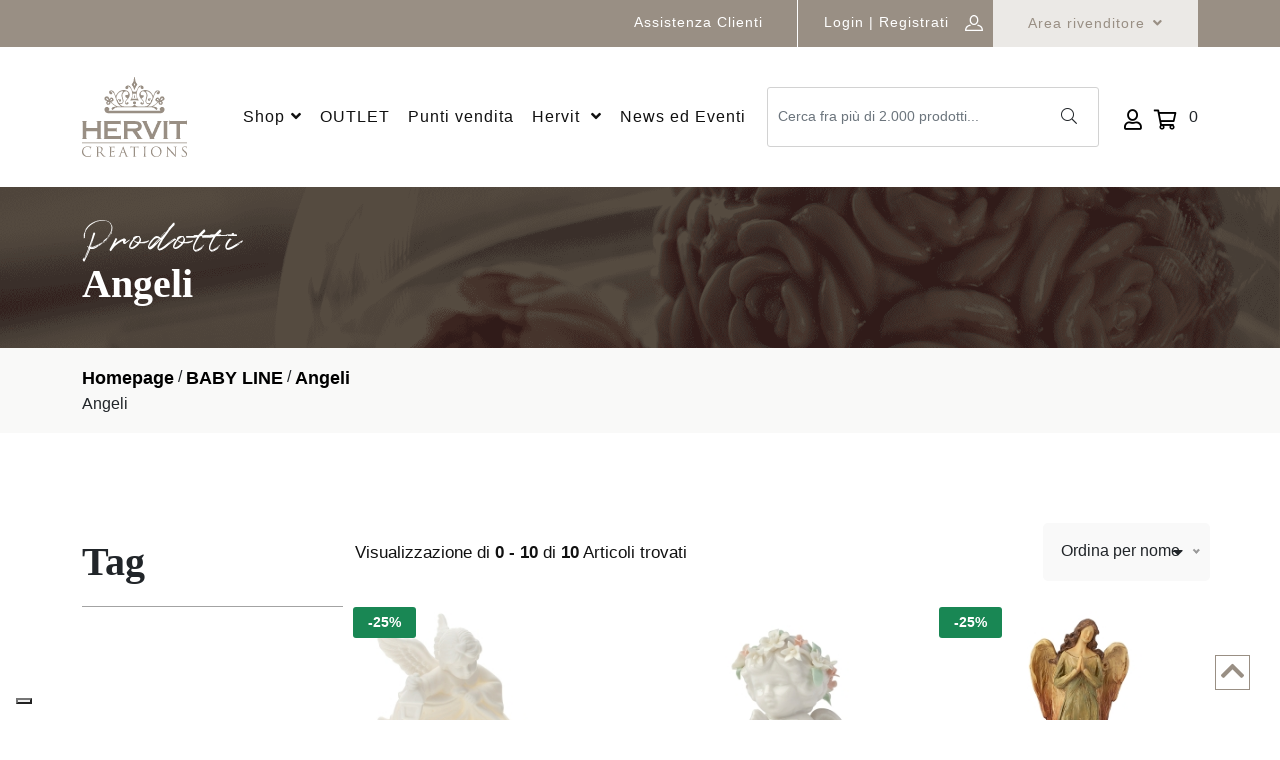

--- FILE ---
content_type: text/html; charset=UTF-8
request_url: https://hervit.com/hervit-baby-line/angeli-baby-line
body_size: 13215
content:
<!DOCTYPE html>
<html lang="en">

<head>

    <meta charset="UTF-8">
            <meta name="viewport" content="width=device-width, initial-scale=1.0">
            <meta http-equiv="X-UA-Compatible" content="ie=edge">
            <meta name="locale" content="it" />
            <meta name="csrf-token" content="Ic3yg0Ru6ucAMQ62uHrCYkgVfMi0gvjgnISkwLGf" />
            <meta name="recaptcha-sitekey" content="6LcQIcYeAAAAAFqrvUYGIQYjM35OTmIoRyymMC4t" />
             <meta name="description" content="" />
            <meta property="og:image" content="https://hervit.com/upload/600x315/cagbQrMSYDrfDpxYyGphpaj55pBfKVhrTWtz8m5l.jpg" />
            <meta property="og:image:width" content="600" />
            <meta property="og:image:height" content="315" />
    <title>

            Hervit | La selezione di Prodotti per Angeli        </title>

    <link rel="shortcut icon" href="https://hervit.com/favicon.ico" type="image/x-icon">
<link rel="icon" href="https://hervit.com/favicon.ico" type="image/x-icon">
    <link href="https://unpkg.com/aos@2.3.1/dist/aos.css" rel="stylesheet" />
    <!-- all css in here -->
    <link rel="stylesheet" href="/css/all.min.css?id=819004499e601fd73fe9539ba68702d1" rel="preload">
            <link rel="stylesheet" href="/css/yDashboard.min.css?id=98a577afc1b471c4985f36d0a30e3544">

    

    <!-- Google Tag Manager --> <script>(function(w,d,s,l,i){w[l]=w[l]||[];w[l].push({'gtm.start': new Date().getTime(),event:'gtm.js'});var f=d.getElementsByTagName(s)[0], j=d.createElement(s),dl=l!='dataLayer'?'&l='+l:'';j.async=true;j.src= 'https://www.googletagmanager.com/gtm.js?id='+i+dl;f.parentNode.insertBefore(j,f); })(window,document,'script','dataLayer','GTM-K385VPJW');</script> <!-- End Google Tag Manager -->

</head>


<body>

    <div id="preloader">

    <div id="status">
        <div class="loader">
            <svg viewBox="0 0 80 80">
                <circle id="test" cx="40" cy="40" r="32"></circle>
            </svg>
        </div><img src="https://hervit.com/images/logo/logo.png" alt="logo" />
    </div>
</div>
        <!-- offcanvas menu start in here -->
<div class="offcanvas-menu">
    <a href="#" class="close-trigger d-none"> <i class="fal fa-times"></i></a>

    <div id="search_box_1c68de07-4eca-40e5-8d53-150a15ed8bfe" class="search-box ">
    <form action="https://hervit.com/search/search_text" method="GET">
        <input type="hidden" name="ordination" value="score" />
        <input type="text"  name="text"
            class="form-control form-control-lg"
            placeholder="Cerca fra più di 2.000 prodotti..."
            id="text_1c68de07-4eca-40e5-8d53-150a15ed8bfe" autocomplete="off" aria-haspopup="true" aria-expanded="false"
            onkeyup="javascript:load_data(this.value, '1c68de07-4eca-40e5-8d53-150a15ed8bfe', 'Product', 'suggestions')"
            onfocus="javascript:load_search_history('1c68de07-4eca-40e5-8d53-150a15ed8bfe')" />
        <input type="hidden" name="resource" id="resource_1c68de07-4eca-40e5-8d53-150a15ed8bfe" value="Product" />
        <span class="y-search-result" id="search_result_1c68de07-4eca-40e5-8d53-150a15ed8bfe"></span>
        <button class="btn"><i class="fal fa-search"></i></button>
    </form>
</div>
    <ul>

        
                <li>

            
        <a data-bs-toggle="collapse" href="#collapseMenu0" role="button" aria-expanded="false"
            aria-controls="collapseMenu0">Shop

            <i class="fal fa-chevron-down"></i>
            <i class="fal fa-chevron-up"></i>

        </a>

        <div class="mega-menu-wrap collapse" id="collapseMenu0">

            <div class="mega-menu-list-area d-flex justify-content-between">

                
                                <div class="mega-menu-cnt">

                                        <a data-bs-toggle="collapse" href="#collapseSubMenu0" role="button" aria-expanded="false"
                        aria-controls="collapseSubMenu0">EVENTO

                        <i class="fal fa-chevron-down"></i>
                        <i class="fal fa-chevron-up"></i>

                    </a>

                    <div class="mega-menu-wrap collapse pl-2" id="collapseSubMenu0">
                        <ul>
                                                        <li><a href="https://hervit.com/evento/festa-della-mamma">Festa della Mamma</a>
                            </li>
                                                        <li><a href="https://hervit.com/hervit-baby-line/nascita-battesimo">Nascita e Battesimo</a>
                            </li>
                                                        <li><a href="https://hervit.com/hervit-baby-line/comunione-cresima">Comunione &amp; Cresima</a>
                            </li>
                                                        <li><a href="https://hervit.com/evento/matrimonio">Matrimonio</a>
                            </li>
                                                        <li><a href="https://hervit.com/evento/promessa">PROMESSA</a>
                            </li>
                                                        <li><a href="https://hervit.com/evento/laurea">LAUREA</a>
                            </li>
                                                        <li><a href="https://hervit.com/evento/s-valentino">S. VALENTINO</a>
                            </li>
                                                    </ul>
                    </div>
                                    </div>
                                <div class="mega-menu-cnt">

                                        <a data-bs-toggle="collapse" href="#collapseSubMenu1" role="button" aria-expanded="false"
                        aria-controls="collapseSubMenu1">ARREDO E REGALO

                        <i class="fal fa-chevron-down"></i>
                        <i class="fal fa-chevron-up"></i>

                    </a>

                    <div class="mega-menu-wrap collapse pl-2" id="collapseSubMenu1">
                        <ul>
                                                        <li><a href="https://hervit.com/arredo-e-regalo/2024">2024</a>
                            </li>
                                                        <li><a href="https://hervit.com/2023">2023</a>
                            </li>
                                                        <li><a href="https://hervit.com/arredo-e-regalo/tavola">Tavola</a>
                            </li>
                                                        <li><a href="https://hervit.com/arredo-e-regalo/lampade">Lampade</a>
                            </li>
                                                        <li><a href="https://hervit.com/arredo-e-regalo/vasi-ciotole">Vasi &amp; Ciotole</a>
                            </li>
                                                        <li><a href="https://hervit.com/arredo-e-regalo/candele-wedding">Candele</a>
                            </li>
                                                        <li><a href="https://hervit.com/arredo-e-regalo/profuma-ambiente">Profuma Ambiente</a>
                            </li>
                                                        <li><a href="https://hervit.com/arredo-e-regalo/cornici-porta-foto">Cornici Porta foto</a>
                            </li>
                                                        <li><a href="https://hervit.com/arredo-e-regalo/linea-mare-tropical">Linea Mare &amp; Tropical</a>
                            </li>
                                                        <li><a href="https://hervit.com/arredo-e-regalo/cristallo">Cristallo</a>
                            </li>
                                                        <li><a href="https://hervit.com/arredo-e-regalo/vetro">Vetro</a>
                            </li>
                                                        <li><a href="">Acrilico</a>
                            </li>
                                                        <li><a href="https://hervit.com/arredo-e-regalo/acciaio-metallo">Acciaio &amp; Metallo</a>
                            </li>
                                                        <li><a href="https://hervit.com/arredo-e-regalo/linea-autunno">Linea Autunno</a>
                            </li>
                                                    </ul>
                    </div>
                                    </div>
                                <div class="mega-menu-cnt">

                                        <a data-bs-toggle="collapse" href="#collapseSubMenu2" role="button" aria-expanded="false"
                        aria-controls="collapseSubMenu2">BABY LINE

                        <i class="fal fa-chevron-down"></i>
                        <i class="fal fa-chevron-up"></i>

                    </a>

                    <div class="mega-menu-wrap collapse pl-2" id="collapseSubMenu2">
                        <ul>
                                                        <li><a href="https://hervit.com/hervit-baby-line/nascita-battesimo">Nascita e Battesimo</a>
                            </li>
                                                        <li><a href="https://hervit.com/hervit-baby-line/comunione-cresima">Comunione &amp; Cresima</a>
                            </li>
                                                        <li><a href="https://hervit.com/hervit-baby-line/angeli-baby-line">Angeli</a>
                            </li>
                                                        <li><a href="https://hervit.com/hervit-baby-line/animali-baby-line">Animali</a>
                            </li>
                                                        <li><a href="https://hervit.com/hervit-baby-line/ballerine">Ballerine</a>
                            </li>
                                                        <li><a href="https://hervit.com/hervit-baby-line/carillon-baby-line">Carillon</a>
                            </li>
                                                    </ul>
                    </div>
                                    </div>
                                <div class="mega-menu-cnt">

                                        <a data-bs-toggle="collapse" href="#collapseSubMenu3" role="button" aria-expanded="false"
                        aria-controls="collapseSubMenu3">ROYAL CLASS

                        <i class="fal fa-chevron-down"></i>
                        <i class="fal fa-chevron-up"></i>

                    </a>

                    <div class="mega-menu-wrap collapse pl-2" id="collapseSubMenu3">
                        <ul>
                                                        <li><a href="https://hervit.com/royal-class/angeli-royal">Angeli Royal</a>
                            </li>
                                                        <li><a href="https://hervit.com/royal-class/animali">Animali</a>
                            </li>
                                                        <li><a href="https://hervit.com/royal-class/ballerine-royal">Ballerine Royal</a>
                            </li>
                                                        <li><a href="https://hervit.com/royal-class/bambini-royal">Bambini Royal</a>
                            </li>
                                                        <li><a href="https://hervit.com/royal-class/linea-giappone">Linea Giappone</a>
                            </li>
                                                        <li><a href="https://hervit.com/royal-class/sacra-famiglia-royal">Sacra Famiglia Royal</a>
                            </li>
                                                        <li><a href="https://hervit.com/royal-class/sposi">Sposi</a>
                            </li>
                                                    </ul>
                    </div>
                                    </div>
                                <div class="mega-menu-cnt">

                                        <a data-bs-toggle="collapse" href="#collapseSubMenu4" role="button" aria-expanded="false"
                        aria-controls="collapseSubMenu4">ACCESSORI

                        <i class="fal fa-chevron-down"></i>
                        <i class="fal fa-chevron-up"></i>

                    </a>

                    <div class="mega-menu-wrap collapse pl-2" id="collapseSubMenu4">
                        <ul>
                                                        <li><a href="https://hervit.com/accessori/contenitori-vuoti">Contenitori Vuoti</a>
                            </li>
                                                        <li><a href="https://hervit.com/accessori/bomboniere-con-confetti">Bomboniere con Confetti</a>
                            </li>
                                                        <li><a href="https://hervit.com/accessori/borse-supporti">Borse &amp; Supporti</a>
                            </li>
                                                        <li><a href="https://hervit.com/accessori/partecipazioni-biglietti">Partecipazioni &amp; Biglietti</a>
                            </li>
                                                        <li><a href="https://hervit.com/accessori/pendenti">Pendenti</a>
                            </li>
                                                        <li><a href="https://hervit.com/accessori/portachiavi">Portachiavi</a>
                            </li>
                                                        <li><a href="https://hervit.com/accessori/nastri">Nastri</a>
                            </li>
                                                        <li><a href="https://hervit.com/accessori/fiori-rami">Fiori &amp; Rami</a>
                            </li>
                                                    </ul>
                    </div>
                                    </div>
                                <div class="mega-menu-cnt">

                                        <a data-bs-toggle="collapse" href="#collapseSubMenu5" role="button" aria-expanded="false"
                        aria-controls="collapseSubMenu5">NATALE

                        <i class="fal fa-chevron-down"></i>
                        <i class="fal fa-chevron-up"></i>

                    </a>

                    <div class="mega-menu-wrap collapse pl-2" id="collapseSubMenu5">
                        <ul>
                                                        <li><a href="https://hervit.com/natale/natale-2024">Natale 2024</a>
                            </li>
                                                        <li><a href="https://hervit.com/natale/natale-2023">Natale 2023</a>
                            </li>
                                                        <li><a href="https://hervit.com/natale/alberi-rami">Alberi &amp; Rami</a>
                            </li>
                                                        <li><a href="https://hervit.com/natale/sfere-vetro">Sfere &amp; Decorazioni Albero</a>
                            </li>
                                                        <li><a href="https://hervit.com/natale/luci-natalizie">Luci Natalizie</a>
                            </li>
                                                        <li><a href="https://hervit.com/natale/sacra-famiglia-natale">Sacra Famiglia &amp; Natività</a>
                            </li>
                                                        <li><a href="https://hervit.com/natale/renne-babbi">Renne &amp; Babbi</a>
                            </li>
                                                        <li><a href="https://hervit.com/natale/candele-profumatori">Candele &amp; Profumatori</a>
                            </li>
                                                        <li><a href="https://hervit.com/natale/campane">Campane</a>
                            </li>
                                                        <li><a href="https://hervit.com/natale/palle-di-neve">Palle di Neve</a>
                            </li>
                                                    </ul>
                    </div>
                                    </div>
                                <div class="mega-menu-cnt">

                                        <a data-bs-toggle="collapse" href="#collapseSubMenu6" role="button" aria-expanded="false"
                        aria-controls="collapseSubMenu6">PASQUA &amp; PRIMAVERA

                        <i class="fal fa-chevron-down"></i>
                        <i class="fal fa-chevron-up"></i>

                    </a>

                    <div class="mega-menu-wrap collapse pl-2" id="collapseSubMenu6">
                        <ul>
                                                        <li><a href="https://hervit.com/pasqua-primavera/tavola-primavera">Tavola Primavera</a>
                            </li>
                                                        <li><a href="https://hervit.com/pasqua-primavera/pasqua-uova">Uova</a>
                            </li>
                                                        <li><a href="https://hervit.com/pasqua-primavera/pasqua-farfalle">Farfalle</a>
                            </li>
                                                        <li><a href="https://hervit.com/pasqua-primavera/fiori-conigli">Fiori &amp; Conigli</a>
                            </li>
                                                        <li><a href="https://hervit.com/pasqua-primavera/pasqua-candele-profumatori">Candele &amp; Profumatori</a>
                            </li>
                                                        <li><a href="https://hervit.com/luxury">Luxury Blooms&amp;Blossoms</a>
                            </li>
                                                    </ul>
                    </div>
                                    </div>
                
                            </div>
        </div>

        </li>
                        <li>

                        <a href="https://hervit.com/outlet">

                OUTLET


            </a>

        </li>

                        <li>

                        <a href="https://hervit.com/punti-vendita">

                Punti vendita


            </a>

        </li>

                        <li>

            
        <a data-bs-toggle="collapse" href="#collapseMenu3" role="button" aria-expanded="false"
            aria-controls="collapseMenu3">Hervit

            <i class="fal fa-chevron-down"></i>
            <i class="fal fa-chevron-up"></i>

        </a>

        <div class="mega-menu-wrap collapse" id="collapseMenu3">

            <div class="mega-menu-list-area d-flex justify-content-between">

                
                                <div class="mega-menu-cnt">

                                        <a href="https://hervit.com/chi-siamo">

                        Chi siamo


                    </a>



                                    </div>
                                <div class="mega-menu-cnt">

                                        <a href="https://hervit.com/diventa-rivenditore">

                        Diventa rivenditore


                    </a>



                                    </div>
                                <div class="mega-menu-cnt">

                                        <a href="https://hervit.com/contatti">

                        Contatti


                    </a>



                                    </div>
                
                            </div>
        </div>

        </li>
                        <li>

                        <a href="https://hervit.com/news-ed-eventi">

                News ed Eventi


            </a>

        </li>

                
    </ul>
</div>
<!-- offcanvas menu end in here -->    
    <!-- ============================ start header area ================================ -->
    <header class="header-area">
        <div class="container">
            <div class="row">
                <div class="col-md-12">
                    <div class="header-top-area">
                        <ul>
                            
                                                        <li><a href="https://hervit.com/ecommerce/assistenza-clienti">Assistenza Clienti</a></li>
                            
                                                        <li>
                                <ul>

                                    <li><a href="https://hervit.com/user/access">Login | Registrati</a><img
                                            src="https://hervit.com/images/icon/user.png" alt="img" /></li>

                                </ul>
                            </li>
                            <li class="mobile_show">
                                <a 
                                    class="btn dropdown-toggle" id="dropdownMenuButton" role="button"
                                    data-bs-toggle="dropdown">Area
                                    rivenditore <i class="fas fa-angle-down"></i></a>
                                <ul class="dropdown-menu d-none" aria-labelledby="dropdownMenuButton">
                                    <li><a class="dropdown-item" href="https://hervit.com/user/access/b2b">Accedi</a></li>
                                    <li><a class="dropdown-item"
                                            href="https://hervit.com/diventa-rivenditore">Diventa rivenditore</a>
                                    </li>
                                </ul>
                            </li>
                            
                            <!-- <li><a href="#">ITA <i class="fas fa-angle-down"></i></a></li> -->
                            <li class="d-none">
                                <a href="#" class="btn dropdown-toggle" id="dropdownMenuButton" data-toggle="dropdown"
                                    aria-haspopup="true" aria-expanded="false">ITA <i class="fas fa-angle-down"></i></a>
                                <div class="dropdown-menu custom_d" aria-labelledby="dropdownMenuButton">
                                    <a class="dropdown-item" href="#">ITA1</a>
                                    <a class="dropdown-item" href="#">ITA2</a>
                                    <a class="dropdown-item" href="#">ITA3</a>
                                    <a class="dropdown-item" href="#">ITA4</a>
                                    <a class="dropdown-item" href="#">ITA5</a>
                                </div>
                            </li>
                        </ul>
                    </div>


                </div>
            </div>
        </div>
    </header>



    <section
        class="menu-seection main-header  header-relative ">
        <div class="container">
            <div class="row">
                <div class="col-md-12">
                    <div class="header-bottom">
                        <div class="logo">

                                                        <a href="https://hervit.com">
                                <img src="https://hervit.com/images/logo/logo.png" alt="logo" />
                            </a>
                            
                        </div>
                        <div class="menu-area">

                                                        <div class="menu">

    <ul>


        
                <li class="mega-show">
            <a href="#">Shop<i class="fas fa-angle-down"></i></a>
            <div class="mega-menu-area">
                <div class="row">

                    
                    <div class="col-sm-4 col-md-2">
                        <div class="mega-item-box">
                            <div class="mega-img">
                                                            </div>
                            <div class="mega-cont">
                                <ul>


                                    <li><a href="https://hervit.com/evento">EVENTO</a></li>


                                    
                                    <li><a href="https://hervit.com/evento/festa-della-mamma">Festa della Mamma</a></li>

                                    
                                    <li><a href="https://hervit.com/hervit-baby-line/nascita-battesimo">Nascita e Battesimo</a></li>

                                    
                                    <li><a href="https://hervit.com/hervit-baby-line/comunione-cresima">Comunione &amp; Cresima</a></li>

                                    
                                    <li><a href="https://hervit.com/evento/matrimonio">Matrimonio</a></li>

                                    
                                    <li><a href="https://hervit.com/evento/promessa">PROMESSA</a></li>

                                    
                                    <li><a href="https://hervit.com/evento/laurea">LAUREA</a></li>

                                    
                                    <li><a href="https://hervit.com/evento/s-valentino">S. VALENTINO</a></li>

                                                                    </ul>
                            </div>
                        </div>
                    </div>

                    
                    <div class="col-sm-4 col-md-2">
                        <div class="mega-item-box">
                            <div class="mega-img">
                                                            </div>
                            <div class="mega-cont">
                                <ul>


                                    <li><a href="https://hervit.com/arredo-e-regalo">ARREDO E REGALO</a></li>


                                    
                                    <li><a href="https://hervit.com/arredo-e-regalo/2024">2024</a></li>

                                    
                                    <li><a href="https://hervit.com/2023">2023</a></li>

                                    
                                    <li><a href="https://hervit.com/arredo-e-regalo/tavola">Tavola</a></li>

                                    
                                    <li><a href="https://hervit.com/arredo-e-regalo/lampade">Lampade</a></li>

                                    
                                    <li><a href="https://hervit.com/arredo-e-regalo/vasi-ciotole">Vasi &amp; Ciotole</a></li>

                                    
                                    <li><a href="https://hervit.com/arredo-e-regalo/candele-wedding">Candele</a></li>

                                    
                                    <li><a href="https://hervit.com/arredo-e-regalo/profuma-ambiente">Profuma Ambiente</a></li>

                                    
                                    <li><a href="https://hervit.com/arredo-e-regalo/cornici-porta-foto">Cornici Porta foto</a></li>

                                    
                                    <li><a href="https://hervit.com/arredo-e-regalo/linea-mare-tropical">Linea Mare &amp; Tropical</a></li>

                                    
                                    <li><a href="https://hervit.com/arredo-e-regalo/cristallo">Cristallo</a></li>

                                    
                                    <li><a href="https://hervit.com/arredo-e-regalo/vetro">Vetro</a></li>

                                    
                                    <li><a href="">Acrilico</a></li>

                                    
                                    <li><a href="https://hervit.com/arredo-e-regalo/acciaio-metallo">Acciaio &amp; Metallo</a></li>

                                    
                                    <li><a href="https://hervit.com/arredo-e-regalo/linea-autunno">Linea Autunno</a></li>

                                                                    </ul>
                            </div>
                        </div>
                    </div>

                    
                    <div class="col-sm-4 col-md-2">
                        <div class="mega-item-box">
                            <div class="mega-img">
                                                            </div>
                            <div class="mega-cont">
                                <ul>


                                    <li><a href="https://hervit.com/hervit-baby-line">BABY LINE</a></li>


                                    
                                    <li><a href="https://hervit.com/hervit-baby-line/nascita-battesimo">Nascita e Battesimo</a></li>

                                    
                                    <li><a href="https://hervit.com/hervit-baby-line/comunione-cresima">Comunione &amp; Cresima</a></li>

                                    
                                    <li><a href="https://hervit.com/hervit-baby-line/angeli-baby-line">Angeli</a></li>

                                    
                                    <li><a href="https://hervit.com/hervit-baby-line/animali-baby-line">Animali</a></li>

                                    
                                    <li><a href="https://hervit.com/hervit-baby-line/ballerine">Ballerine</a></li>

                                    
                                    <li><a href="https://hervit.com/hervit-baby-line/carillon-baby-line">Carillon</a></li>

                                                                    </ul>
                            </div>
                        </div>
                    </div>

                    
                    <div class="col-sm-4 col-md-2">
                        <div class="mega-item-box">
                            <div class="mega-img">
                                                            </div>
                            <div class="mega-cont">
                                <ul>


                                    <li><a href="https://hervit.com/royal-class">ROYAL CLASS</a></li>


                                    
                                    <li><a href="https://hervit.com/royal-class/angeli-royal">Angeli Royal</a></li>

                                    
                                    <li><a href="https://hervit.com/royal-class/animali">Animali</a></li>

                                    
                                    <li><a href="https://hervit.com/royal-class/ballerine-royal">Ballerine Royal</a></li>

                                    
                                    <li><a href="https://hervit.com/royal-class/bambini-royal">Bambini Royal</a></li>

                                    
                                    <li><a href="https://hervit.com/royal-class/linea-giappone">Linea Giappone</a></li>

                                    
                                    <li><a href="https://hervit.com/royal-class/sacra-famiglia-royal">Sacra Famiglia Royal</a></li>

                                    
                                    <li><a href="https://hervit.com/royal-class/sposi">Sposi</a></li>

                                                                    </ul>
                            </div>
                        </div>
                    </div>

                    
                    <div class="col-sm-4 col-md-2">
                        <div class="mega-item-box">
                            <div class="mega-img">
                                                            </div>
                            <div class="mega-cont">
                                <ul>


                                    <li><a href="https://hervit.com/accessori">ACCESSORI</a></li>


                                    
                                    <li><a href="https://hervit.com/accessori/contenitori-vuoti">Contenitori Vuoti</a></li>

                                    
                                    <li><a href="https://hervit.com/accessori/bomboniere-con-confetti">Bomboniere con Confetti</a></li>

                                    
                                    <li><a href="https://hervit.com/accessori/borse-supporti">Borse &amp; Supporti</a></li>

                                    
                                    <li><a href="https://hervit.com/accessori/partecipazioni-biglietti">Partecipazioni &amp; Biglietti</a></li>

                                    
                                    <li><a href="https://hervit.com/accessori/pendenti">Pendenti</a></li>

                                    
                                    <li><a href="https://hervit.com/accessori/portachiavi">Portachiavi</a></li>

                                    
                                    <li><a href="https://hervit.com/accessori/nastri">Nastri</a></li>

                                    
                                    <li><a href="https://hervit.com/accessori/fiori-rami">Fiori &amp; Rami</a></li>

                                                                    </ul>
                            </div>
                        </div>
                    </div>

                    
                    <div class="col-sm-4 col-md-2">
                        <div class="mega-item-box">
                            <div class="mega-img">
                                                            </div>
                            <div class="mega-cont">
                                <ul>


                                    <li><a href="https://hervit.com/natale">NATALE</a></li>


                                    
                                    <li><a href="https://hervit.com/natale/natale-2024">Natale 2024</a></li>

                                    
                                    <li><a href="https://hervit.com/natale/natale-2023">Natale 2023</a></li>

                                    
                                    <li><a href="https://hervit.com/natale/alberi-rami">Alberi &amp; Rami</a></li>

                                    
                                    <li><a href="https://hervit.com/natale/sfere-vetro">Sfere &amp; Decorazioni Albero</a></li>

                                    
                                    <li><a href="https://hervit.com/natale/luci-natalizie">Luci Natalizie</a></li>

                                    
                                    <li><a href="https://hervit.com/natale/sacra-famiglia-natale">Sacra Famiglia &amp; Natività</a></li>

                                    
                                    <li><a href="https://hervit.com/natale/renne-babbi">Renne &amp; Babbi</a></li>

                                    
                                    <li><a href="https://hervit.com/natale/candele-profumatori">Candele &amp; Profumatori</a></li>

                                    
                                    <li><a href="https://hervit.com/natale/campane">Campane</a></li>

                                    
                                    <li><a href="https://hervit.com/natale/palle-di-neve">Palle di Neve</a></li>

                                                                    </ul>
                            </div>
                        </div>
                    </div>

                    
                    <div class="col-sm-4 col-md-2">
                        <div class="mega-item-box">
                            <div class="mega-img">
                                                            </div>
                            <div class="mega-cont">
                                <ul>


                                    <li><a href="https://hervit.com/pasqua-primavera">PASQUA &amp; PRIMAVERA</a></li>


                                    
                                    <li><a href="https://hervit.com/pasqua-primavera/tavola-primavera">Tavola Primavera</a></li>

                                    
                                    <li><a href="https://hervit.com/pasqua-primavera/pasqua-uova">Uova</a></li>

                                    
                                    <li><a href="https://hervit.com/pasqua-primavera/pasqua-farfalle">Farfalle</a></li>

                                    
                                    <li><a href="https://hervit.com/pasqua-primavera/fiori-conigli">Fiori &amp; Conigli</a></li>

                                    
                                    <li><a href="https://hervit.com/pasqua-primavera/pasqua-candele-profumatori">Candele &amp; Profumatori</a></li>

                                    
                                    <li><a href="https://hervit.com/luxury">Luxury Blooms&amp;Blossoms</a></li>

                                                                    </ul>
                            </div>
                        </div>
                    </div>

                    

                </div>
            </div>
        </li>

        
        
                <li><a href="https://hervit.com/outlet">OUTLET</a></li>
        
        
                <li><a href="https://hervit.com/punti-vendita">Punti vendita</a></li>
        
        
        

        <li>

            <a class="dropdown-toggle" href="#" role="button" id="dropdownMenuLink" data-bs-toggle="dropdown"
                aria-expanded="false">

                Hervit

                <i class="fas fa-angle-down"></i></a>


            <ul class="dropdown-menu d-none" aria-labelledby="dropdownMenuLink">
                                <li><a href="https://hervit.com/chi-siamo" class="dropdown-item">Chi siamo</a>
                </li>
                                <li><a href="https://hervit.com/diventa-rivenditore" class="dropdown-item">Diventa rivenditore</a>
                </li>
                                <li><a href="https://hervit.com/contatti" class="dropdown-item">Contatti</a>
                </li>
                

            </ul>

        </li>

        
        
                <li><a href="https://hervit.com/news-ed-eventi">News ed Eventi</a></li>
        
        
    </ul>
</div>                                                        <div class="menu-right">
                                <div class="header-form d-none d-xl-block">

                                    <div id="search_box_92d1a0f4-a7e8-434b-a320-694c28851fda" class="search-box input-box">
    <form action="https://hervit.com/search/search_text" method="GET">
        <input type="hidden" name="ordination" value="score" />
        <input type="text"  name="text"
            class="form-control form-control-lg"
            placeholder="Cerca fra più di 2.000 prodotti..."
            id="text_92d1a0f4-a7e8-434b-a320-694c28851fda" autocomplete="off" aria-haspopup="true" aria-expanded="false"
            onkeyup="javascript:load_data(this.value, '92d1a0f4-a7e8-434b-a320-694c28851fda', 'Product', 'suggestions')"
            onfocus="javascript:load_search_history('92d1a0f4-a7e8-434b-a320-694c28851fda')" />
        <input type="hidden" name="resource" id="resource_92d1a0f4-a7e8-434b-a320-694c28851fda" value="Product" />
        <span class="y-search-result" id="search_result_92d1a0f4-a7e8-434b-a320-694c28851fda"></span>
        <button class="btn"><i class="fal fa-search"></i></button>
    </form>
</div>                                </div>
                                <div class="menu-right-icon">
                                    <ul>
                                        <li> <a href="#" class="cart-icon d-xl-none  search-trigger">

                                                <i class="far fa-search"></i>
                                            </a> </li>

                                                                                <li>

                                            <a class="btn btn-secondary dropdown-toggle y-user-actions" href="#"
                                                role="button" id="dropdownMenuLinks" data-bs-toggle="dropdown"
                                                aria-expanded="false">
                                                <i class="far fa-user"></i>
                                            </a>

                                            <ul class="dropdown-menu d-none" aria-labelledby="dropdownMenuLinks">
                                                <li><a class="dropdown-item"
                                                        href="https://hervit.com/user/profile/dashboard">Accesso utenti</a>
                                                </li>
                                                <li><a class="dropdown-item"
                                                        href="https://hervit.com/user/access/b2b?type=b2b">Accesso
                                                        rivenditori</a></li>
                                            </ul>

                                        </li>
                                        
                                        <li>
                                            <a class="cart-d img" data-bs-toggle="offcanvas" href="#offcanvasCart"
                                                role="button" aria-controls="offcanvasCart"
                                                class="cart-icon d-xl-none  search-trigger"><i
                                                    class="far fa-shopping-cart"></i></a>
                                        </li>
                                        <li>
                                            <span id="cart.items-count-label"
                                                class="number">0</span>
                                        </li>
                                        <li>
                                            <a href="#" onclick="return false;" id="nav-icon"
                                                class="menu-trigger d-block d-lg-none">
                                                <span></span>
                                                <span></span>
                                                <span></span>
                                                <span></span>
                                            </a>
                                        </li>
                                    </ul>
                                </div>
                            </div>
                        </div>


                    </div>


                </div>
            </div>
        </div>
    </section>

<section class="header_page_banner" >
    <div class="container">
        <div class="row">
            <div class="col-md-12">
                <div class="tavola-title" data-aos="fade-up">
                    <h5>Prodotti</h5>
                    <h1>Angeli</h1>
                </div>
            </div>
        </div>
    </div>
</section>
<section class="header_page_nation">
    <div class="container">
        <div class="row">
            <div class="col-md-12">
                <div class="header_pag" data-aos="fade-up">
                    <ul>
                        <a class="bread-item" href="https://hervit.com/homepage">Homepage</a>&nbsp;/&nbsp;<a class="bread-item" href="https://hervit.com/hervit-baby-line">BABY LINE</a>&nbsp;/&nbsp;<a class="bread-item" href="https://hervit.com/hervit-baby-line/angeli-baby-line">Angeli</a>                    </ul>
                </div>
                <p><p>Angeli</p></p>
            </div>
        </div>
    </div>
</section>

<section class="categori-area padding">
    <div class="container">
        <div class="row">
            <div class="col-lg-3">
                <div class="categori-side-bar">

    
    <form id="filter">
                <input hidden name="category_id" value="1190" />        

        

        <div data-aos="fade-up" class="tavola-title" style="margin-top: 45px;">
            <h1>Tag</h1>
        </div>
        <div class="categori_form" data-aos="fade-up">
            <input type="checkbox" onclick="filterLoad()" name="tags" value="oro"
    class="btn-check cs_login_checkbox" id="tags_oro" autocomplete="off" >
<label class="btn btn-primary y-tag" for="tags_oro"> Oro</label>


<input type="checkbox" onclick="filterLoad()" name="tags" value="porcellana"
    class="btn-check cs_login_checkbox" id="tags_porcellana" autocomplete="off" >
<label class="btn btn-primary y-tag" for="tags_porcellana"> Porcellana</label>


<input type="checkbox" onclick="filterLoad()" name="tags" value="rosa"
    class="btn-check cs_login_checkbox" id="tags_rosa" autocomplete="off" >
<label class="btn btn-primary y-tag" for="tags_rosa"> Rosa</label>




        </div>

        <div class="tavola-title border-0" data-aos="fade-up">
            <h1>Prezzo</h1>
        </div>

        <div class="side-price-rang">
            <div id="slider-range"></div>
            <p class="mt-2">
                <input type="hidden" id="amount" name="price" readonly>
            <h4>€<span id="price-from">0</span> - <span id="price-to">59</span></h4>
            </p>

        </div>
        

    </form>
</div>

            </div>
            <div class="col-lg-9 padding2">

                <div class="row">
    <div class="col-md-12">

        <div class="categori-hedding-area">
            <div class="c-heading-left" data-aos="fade-up">
                <p>Visualizzazione di <span> 0 -
                        10 </span> di <span
                        id="total_items">10</span> Articoli trovati</p>
            </div>
            
            <div class="d-block d-lg-none w-100 p-2" data-aos="fade-up">
                <button class="btn filters-sidebar">Filtri</button>
            </div>
            <div class="c-heading-right" data-aos="fade-up">
                <select id="ordination" name="ordination" onchange="filterLoad()">

    
    <option value="ordination" >Ordina per novità</option>

    <option value="title->it"  selected >Ordina per
        nome</option>

    <option value="price" >Ordina per prezzo</option>

</select>
            </div>


        </div>
    </div>
</div>
<div class="row">
    <div class="collizion-product cat_area">
        <div id="grid_items" class="row pt-3">

            <div class="product-item col-lg-4 col-md-6 mb-4" data-aos="fade-up" id="">

    <a href="https://hervit.com/outlet/promo/angelo-custode-letto-bimbo-porc15x13cm">
                
        
        
                <p class="discount-label">-25%</p>
                
        <img src="https://hervit.com/upload/300x300/uqz0eSoYxB03v995Kd3oGwn9Gn4fnQHxWztsxzEY.jpg" alt="img" />
    </a>

            <div class="product-hover-effet">
        <ul>
            
            <li class="tavola-button flat_hover">
                <a href="#" onclick="intoCart(67353, 1); return false;">Aggiungi al                                carrello</a>
            </li>

                        <li class="wishlist-btn">
                <a href="#" onclick="intoWishList(67353); return false;"><i class="fas fa-heart"></i></a>
            </li>
        </ul>
    </div>
        
    <div class="tavola-cont">

        

                <ul>
            <li>PROMO</li>
            <li>Code: 28410</li>
        </ul>


                <a href="https://hervit.com/outlet/promo/angelo-custode-letto-bimbo-porc15x13cm">
            <p>ANGELO CUSTODE LETTO BIMBO PORC.15X13CM</p>
        </a>

                        <span class="del"><del>€ 15,90</del></span>
        <span class="active1">€ 11,92</span>
                    </div>

</div><div class="product-item col-lg-4 col-md-6 mb-4" data-aos="fade-up" id="">

    <a href="https://hervit.com/royal-class/angelo-eden-con-fiori-rosa-in-ginocchio">
                
        
        
                
        <img src="https://hervit.com/upload/300x300/27869.jpg" alt="img" />
    </a>

            <div class="product-hover-effet">
        <ul>
            
            <li class="tavola-button flat_hover">
                <a href="#" onclick="intoCart(10806, 1); return false;">Aggiungi al                                carrello</a>
            </li>

                        <li class="wishlist-btn">
                <a href="#" onclick="intoWishList(10806); return false;"><i class="fas fa-heart"></i></a>
            </li>
        </ul>
    </div>
        
    <div class="tavola-cont">

        

                <ul>
            <li>ROYAL CLASS</li>
            <li>Code: 27869</li>
        </ul>


                <a href="https://hervit.com/royal-class/angelo-eden-con-fiori-rosa-in-ginocchio">
            <p>ANGELO EDEN CON FIORI ROSA IN GINOCCHIO</p>
        </a>

                
        <span>€ 24,90</span>

                    </div>

</div><div class="product-item col-lg-4 col-md-6 mb-4" data-aos="fade-up" id="">

    <a href="https://hervit.com/outlet/promo/angelo-resina-verderosso-40cm-effetto">
                
        
        
                <p class="discount-label">-25%</p>
                
        <img src="https://hervit.com/upload/300x300/aaP2QQDk79ofvHsQWwiascYszty8dgZWDgw8eHjs.jpg" alt="img" />
    </a>

            <div class="product-hover-effet">
        <ul>
            
            <li class="tavola-button flat_hover">
                <a href="#" onclick="intoCart(68016, 1); return false;">Aggiungi al                                carrello</a>
            </li>

                        <li class="wishlist-btn">
                <a href="#" onclick="intoWishList(68016); return false;"><i class="fas fa-heart"></i></a>
            </li>
        </ul>
    </div>
        
    <div class="tavola-cont">

        

                <ul>
            <li>PROMO</li>
            <li>Code: 27649</li>
        </ul>


                <a href="https://hervit.com/outlet/promo/angelo-resina-verderosso-40cm-effetto">
            <p>ANGELO RESINA VERDE/ROSSO 40CM EFFETTO</p>
        </a>

                        <span class="del"><del>€ 45,00</del></span>
        <span class="active1">€ 33,75</span>
                    </div>

</div><div class="product-item col-lg-4 col-md-6 mb-4" data-aos="fade-up" id="">

    <a href="https://hervit.com/arredo-e-regalo/angelo-in-porcellana-traforato-con-luce-led-e-ali-blu-18-cm">
                
        
        
                
        <img src="https://hervit.com/upload/300x300/LrdYWERjupQ0rdk3dqhPvd2lE0iBde7vkhwCv8Hi.jpg" alt="img" />
    </a>

            <div class="product-hover-effet">
        <ul>
            
            <li class="tavola-button flat_hover">
                <a href="#" onclick="intoCart(67881, 1); return false;">Aggiungi al                                carrello</a>
            </li>

                        <li class="wishlist-btn">
                <a href="#" onclick="intoWishList(67881); return false;"><i class="fas fa-heart"></i></a>
            </li>
        </ul>
    </div>
        
    <div class="tavola-cont">

        

                <ul>
            <li>ARREDO E REGALO</li>
            <li>Code: 28912</li>
        </ul>


                <a href="https://hervit.com/arredo-e-regalo/angelo-in-porcellana-traforato-con-luce-led-e-ali-blu-18-cm">
            <p>Angelo in Porcellana Traforato Con Luce Led e Ali Blu - 18cm</p>
        </a>

                
        <span>€ 24,00</span>

                    </div>

</div><div class="product-item col-lg-4 col-md-6 mb-4" data-aos="fade-up" id="">

    <a href="https://hervit.com/outlet/cofanetto-porcellana-12x8x6cmh-bianco">
                
                <p class="discount-label">-50%</p>
                
        <img src="https://hervit.com/upload/300x300/5y2U9BOPD0KcTmWxVKSMwHscKwLPFt1JFfsUQbDh.jpg" alt="img" />
    </a>

            
    <div class="tavola-cont">

        

                <ul>
            <li>OUTLET</li>
            <li>Code: 3110904</li>
        </ul>


                <a href="https://hervit.com/outlet/cofanetto-porcellana-12x8x6cmh-bianco">
            <p>COFANETTO PORCELLANA 12X8X6CM(H) BIANCO</p>
        </a>

                        <span class="del"><del>€ 14,90</del></span>
        <span class="active1">€ 7,45</span>
                    </div>

</div><div class="product-item col-lg-4 col-md-6 mb-4" data-aos="fade-up" id="">

    <a href="https://hervit.com/arredo-e-regalo/cofanetto-porcellana-traforata-hervit-con-saponi-lilla">
                
        
        
                
        <img src="https://hervit.com/upload/300x300/23320-1.jpg" alt="img" />
    </a>

            <div class="product-hover-effet">
        <ul>
            
            <li class="tavola-button flat_hover">
                <a href="#" onclick="intoCart(2667, 1); return false;">Aggiungi al                                carrello</a>
            </li>

                        <li class="wishlist-btn">
                <a href="#" onclick="intoWishList(2667); return false;"><i class="fas fa-heart"></i></a>
            </li>
        </ul>
    </div>
        
    <div class="tavola-cont">

        

                <ul>
            <li>ARREDO E REGALO</li>
            <li>Code: 23320</li>
        </ul>


                <a href="https://hervit.com/arredo-e-regalo/cofanetto-porcellana-traforata-hervit-con-saponi-lilla">
            <p>COFANETTO PORCELLANA TRAFORATA CON SAPONI NATURALI - LILLA</p>
        </a>

                
        <span>€ 24,00</span>

                    </div>

</div><div class="product-item col-lg-4 col-md-6 mb-4" data-aos="fade-up" id="">

    <a href="https://hervit.com/natale/candela-busto-angelo-oro-14-5-cm">
                
        
        
                
        <img src="https://hervit.com/upload/300x300/PRqTYhFvbjvUpd0La7TFTfcZ2qDuIyk8TFnZBxpP.jpg" alt="img" />
    </a>

            <div class="product-hover-effet">
        <ul>
            
            <li class="tavola-button flat_hover">
                <a href="#" onclick="intoCart(69483, 1); return false;">Aggiungi al                                carrello</a>
            </li>

                        <li class="wishlist-btn">
                <a href="#" onclick="intoWishList(69483); return false;"><i class="fas fa-heart"></i></a>
            </li>
        </ul>
    </div>
        
    <div class="tavola-cont">

        

                <ul>
            <li>NATALE</li>
            <li>Code: 29484</li>
        </ul>


                <a href="https://hervit.com/natale/candela-busto-angelo-oro-14-5-cm">
            <p>Candela Busto Angelo Oro - 14,5cm</p>
        </a>

                
        <span>€ 16,90</span>

                    </div>

</div><div class="product-item col-lg-4 col-md-6 mb-4" data-aos="fade-up" id="">

    <a href="https://hervit.com/natale/lampada-angelo-porctraforata-24x23cm">
                
        
        
                
        <img src="https://hervit.com/upload/300x300/mAPtrR3BiCAfc8WCsBCeBqGtTaZgKMIFzY37TSd8.jpg" alt="img" />
    </a>

            <div class="product-hover-effet">
        <ul>
            
            <li class="tavola-button flat_hover">
                <a href="#" onclick="intoCart(69219, 1); return false;">Aggiungi al                                carrello</a>
            </li>

                        <li class="wishlist-btn">
                <a href="#" onclick="intoWishList(69219); return false;"><i class="fas fa-heart"></i></a>
            </li>
        </ul>
    </div>
        
    <div class="tavola-cont">

        

                <ul>
            <li>NATALE</li>
            <li>Code: 28216</li>
        </ul>


                <a href="https://hervit.com/natale/lampada-angelo-porctraforata-24x23cm">
            <p>LAMPADA ANGELO PORC.TRAFORATA 24X23CM</p>
        </a>

                
        <span>€ 59,00</span>

                    </div>

</div><div class="product-item col-lg-4 col-md-6 mb-4" data-aos="fade-up" id="">

    <a href="https://hervit.com/natale/palla-acquaneve-base-porcdia10x15cm">
                
        
        
                
        <img src="https://hervit.com/upload/300x300/23843.jpg" alt="img" />
    </a>

            <div class="product-hover-effet">
        <ul>
            
            <li class="tavola-button flat_hover">
                <a href="#" onclick="intoCart(65316, 1); return false;">Aggiungi al                                carrello</a>
            </li>

                        <li class="wishlist-btn">
                <a href="#" onclick="intoWishList(65316); return false;"><i class="fas fa-heart"></i></a>
            </li>
        </ul>
    </div>
        
    <div class="tavola-cont">

        

                <ul>
            <li>NATALE</li>
            <li>Code: 23843</li>
        </ul>


                <a href="https://hervit.com/natale/palla-acquaneve-base-porcdia10x15cm">
            <p>PALLA ACQUA/NEVE BASE PORC.DIA10X15CM</p>
        </a>

                
        <span>€ 38,00</span>

                    </div>

</div><div class="product-item col-lg-4 col-md-6 mb-4" data-aos="fade-up" id="">

    <a href="https://hervit.com/accessori/portachiavi-metallo-angelo-bianco-5x10cm">
                
        
        
                
        <img src="https://hervit.com/upload/300x300/26845-1.jpg" alt="img" />
    </a>

            <div class="product-hover-effet">
        <ul>
            
            <li class="tavola-button flat_hover">
                <a href="#" onclick="intoCart(5466, 1); return false;">Aggiungi al                                carrello</a>
            </li>

                        <li class="wishlist-btn">
                <a href="#" onclick="intoWishList(5466); return false;"><i class="fas fa-heart"></i></a>
            </li>
        </ul>
    </div>
        
    <div class="tavola-cont">

        

                <ul>
            <li>ACCESSORI</li>
            <li>Code: 26845</li>
        </ul>


                <a href="https://hervit.com/accessori/portachiavi-metallo-angelo-bianco-5x10cm">
            <p>PORTACHIAVI METALLO ANGELO BIANCO 5X10CM</p>
        </a>

                
        <span>€ 2,90</span>

                    </div>

</div>
<div class="col-12 mt-4">
    <div class="cata-pagination pt-20">
        <nav aria-label="Page navigation example">
            <ul class="pagination justify-content-center">
                

            </ul>
        </nav>
    </div>
</div>
        </div>

    </div>

</div>            </div>
        </div>
    </div>
    </div>
</section>

<section class="banner-pro_area padding">
    <div class="banner_pro_left padding"
        style="background: url('https://hervit.com/upload/1184x400/hJslqGUhls0p5a5yYKFNHaIEJTkcexuWqkYIcQhq.jpg') no-repeat scroll 0 0 / cover">
        <div class="container2">
            <div class="tavola-heading">
                <div class="tavola-title" data-aos="fade-up">
                                        <h5>Cornici Porta foto</h5>
                    
                                        <h1>
                        Collezione in Porcellana                    </h1>
                                    </div>
            </div>
            <div class="tavola-button flat_hover">
                <a data-aos="fade-up" href="https://hervit.com/arredo-e-regalo/cornici-porta-foto">
                    Guarda tutti i prodotti                </a>
            </div>
        </div>
    </div>
    <div class="banner_pro_right" data-aos="fade-up">
        <a href="https://hervit.com/arredo-e-regalo"><img src="https://hervit.com/upload/330x310/4o2uvXhhwbfkpXfcaonHFFf6yFm8Migrm2mrPQSD.jpg" alt="" /></a>

    </div>
</section><!-- singup html start in here -->
<section class="service-cont padding">
    <div class="container">
        <div class="row justify-content-center">
            <!-- item -->
            <div class="col-lg-3 col-md-4 col-sm-6">
                <div class="decona-item" data-aos="fade-up">
                    <ul>
                        <li><img src="https://hervit.com/images/icon/5n.png" alt="" /></li>
                    </ul>
                    <h6>Spedizione</h6>
                    <p>Spedizione gratuita dai 59€, oppure € 8,54 per spedizione standard e €9,98 per le Isole (Sicilia e Sardegna) e la Calabria
Spediamo tramite corriere in 2/5 giorni lavorativi (salvo imprevisti)</p>
                </div>
            </div>
            <!-- item -->
            <div class="col-lg-3 col-md-4 col-sm-6">
                <div class="decona-item" data-aos="fade-up">
                    <ul>
                        <li><img src="https://hervit.com/images/icon/icon10.png" alt="" /></li>
                    </ul>
                    <h6>Pagamenti</h6>
                    <p>Gli acquisti sono in totale sicurezza grazie al protocollo                        SSL                        e ai circuiti Paypal, Visa e Mastercard.</p>
                </div>
            </div>
            <!-- item -->
            <div class="col-lg-3 col-md-4 col-sm-6">
                <div class="decona-item" data-aos="fade-up">
                    <ul>
                        <li><img src="https://hervit.com/images/icon/icon11.png" alt="" /></li>
                    </ul>

                    <h6>FAQ</h6>
                    <p>Hai domande sui nostri prodotti?                        Contattaci o leggi le nostre FAQ!
                    </p>
                </div>
            </div>
            <!-- item -->
            <div class="col-lg-3 col-md-4 col-sm-6">
                <div class="decona-item" data-aos="fade-up">
                    <ul>
                        <li><img src="https://hervit.com/images/icon/icon5.png" alt="" /></li>
                    </ul>

                    <h6>Confezioni</h6>
                    <p>Sul nostro sito NON effettuiamo confezionamenti o pacchi regalo, recati nel punto vendita fisico a te più vicino per questo servizio!</p>

                </div>
            </div>
        </div>
    </div>
</section><section class="subscrip-area padding">
    <div class="subscrip-cont">
        <div class="tavola-title" data-aos="fade-up">
            <h5>Newsletter</h5>
            <h1>Iscriviti alla nostra Newsletter</h1>
        </div>

        <svg xmlns="http://www.w3.org/2000/svg" style="display: none;">
    <symbol id="check-circle-fill" fill="currentColor" viewBox="0 0 16 16">
        <path
            d="M16 8A8 8 0 1 1 0 8a8 8 0 0 1 16 0zm-3.97-3.03a.75.75 0 0 0-1.08.022L7.477 9.417 5.384 7.323a.75.75 0 0 0-1.06 1.06L6.97 11.03a.75.75 0 0 0 1.079-.02l3.992-4.99a.75.75 0 0 0-.01-1.05z" />
    </symbol>
    <symbol id="info-fill" fill="currentColor" viewBox="0 0 16 16">
        <path
            d="M8 16A8 8 0 1 0 8 0a8 8 0 0 0 0 16zm.93-9.412-1 4.705c-.07.34.029.533.304.533.194 0 .487-.07.686-.246l-.088.416c-.287.346-.92.598-1.465.598-.703 0-1.002-.422-.808-1.319l.738-3.468c.064-.293.006-.399-.287-.47l-.451-.081.082-.381 2.29-.287zM8 5.5a1 1 0 1 1 0-2 1 1 0 0 1 0 2z" />
    </symbol>
    <symbol id="exclamation-triangle-fill" fill="currentColor" viewBox="0 0 16 16">
        <path
            d="M8.982 1.566a1.13 1.13 0 0 0-1.96 0L.165 13.233c-.457.778.091 1.767.98 1.767h13.713c.889 0 1.438-.99.98-1.767L8.982 1.566zM8 5c.535 0 .954.462.9.995l-.35 3.507a.552.552 0 0 1-1.1 0L7.1 5.995A.905.905 0 0 1 8 5zm.002 6a1 1 0 1 1 0 2 1 1 0 0 1 0-2z" />
    </symbol>
</svg>

<form class="y-form" id="282c93cc-a0ba-4c2c-8014-af1682013fa6" name="y-newsletter" method="POST" action="https://hervit.com/form/request/bmV3c2xldHRlcg==">

    <input type="hidden" value="https://hervit.com/hervit-baby-line/angeli-baby-line" name="Url" />
    
    <input type="hidden" name="route" value="" />
    
    <div class="subscrip-form" data-aos="fade-up">
        <div class="form-floating mb-3 w-100">
    <input id="f6667bed-c2a4-40e3-a58b-c5886f3f1e19" placeholder="Scrivi la tua migliore email*" name="email" aria-describedby="y-validation-f6667bed-c2a4-40e3-a58b-c5886f3f1e19"
        class="form-control" value="" type="email">
    <label for="input-f6667bed-c2a4-40e3-a58b-c5886f3f1e19">Scrivi la tua migliore email**</label>

</div>        <div class="form-group">

    <button style="color:#fff" class="btn btn-primary btn-block btn-lg w-100">

        <span class="y-loading-button-spinner spinner-border spinner-border-sm visually-hidden" role="status"
            aria-hidden="true"></span>
        <span class="y-button-label">Iscrivimi</span>
        <span class="visually-hidden y-loading-button-label">Carico...</span>

    </button>

</div>    </div>
    <div data-aos="fade-up" class="checkbox-su">
        <div class="form-check">
        <input class="form-check-input"  type="checkbox" name="policy"
        id="policy" value="on"  aria-describedby="y-validation-policy">
    <label class="form-check-label" for="policy">
        Accetto la <a taget="_blank" href="https://hervit.com/ecommerce/privacy-policy">privacy policy</a>

        <br />
        <small>Questo sito è protetto da reCAPTCHA e Google. Vengono applicati            la <a href="https://policies.google.com/privacy">Privacy Policy</a> e <a href="https://policies.google.com/terms">Termini del servizio</a>
        </small>
    </label>
</div>    </div>

    <input type="hidden" name="recaptcha_response" id="recaptchaResponse_y-newsletter"></form>




    </div>
</section><!-- singup html end in here -->
<!-- singup html end in here -->
<section class="footer_img padding">
    <div class="container">
        <div class="footer-img-heading">
            <div class="footer-img-text" data-aos="fade-up">
                <a href="#">@hervitcreations</a>
            </div>

        </div>
    </div>
    <div class="footer-img-fluid">
        <!-- items -->
        <div class="footer-img-items" data-aos="fade-up">
            <img src="https://hervit.com/images/product/1 (32).png" alt="" />
        </div>
        <!-- items -->
        <div class="footer-img-items" data-aos="fade-up">
            <img src="https://hervit.com/images/product/1 (37).png" alt="" />
        </div>
        <!-- items -->
        <div class="footer-img-items" data-aos="fade-up">
            <img src="https://hervit.com/images/product/1 (33).png" alt="" />
        </div>
        <!-- items -->
        <div class="footer-img-items" data-aos="fade-up">
            <img src="https://hervit.com/images/product/1 (34).png" alt="" />
        </div>
        <!-- items -->
        <div class="footer-img-items" data-aos="fade-up">
            <img src="https://hervit.com/images/product/1 (35).png" alt="" />
        </div>
        <!-- items -->
        <div class="footer-img-items" data-aos="fade-up">
            <img src="https://hervit.com/images/product/1 (36).png" alt="" />
        </div>
        <!-- items -->
        <div class="footer-img-items" data-aos="fade-up">
            <img src="https://hervit.com/images/product/1 (31).png" alt="" />
        </div>
    </div>
</section>
<!-- ============================ end footer img   area     ================================ -->

<!-- ============================ start footer area ================================ -->

<footer class="footer-area">
    <div class="container">
        <div class="row">
            <div class="col-sm-12 col-md-12 col-lg-4">



                <div class="footer-left mobile_text_center">


                    <div class="footer-logo">
                        <a data-aos="fade-up" href="#"><img src="https://hervit.com/images/logo/logo.png" alt="" /></a>
                        <a data-aos="fade-up" href="#">
                            <img src="https://hervit.com/images/icon/royal_class.png" alt=""
                                style="height:84px;margin-left:20px" /></a>
                    </div>


                    <div class="footer-cont" data-aos="fade-up">

                        <p>
                            40 anni di esperienza nel mondo del Regalo, arredo e Bomboniera di alta Classe
                        </p>
                        <p>
                            Hervit Creations Srl<br />                            Via S. Isidoro, loc. Vanzelle<br />                            37010 Rivoli Veronese (VR) Italy<br />                            P.Iva/CF : 00833970213<br />                            Iscr. Reg. imp. : C.C.I.A.A<br />                            <a href="mailto:hervit@hervit.com"> RIVENDITORI: hervit@hervit.com <a href="mailto:info@hervitshoponline.com">CLIENTE PRIVATO: info@hervitshoponline.com</a>


                        </p>
                                                <p>
                            Pagamenti

                        </p>


                        <ul>
                            <li>
                                <a href="#"><img src="https://hervit.com/images/icon/g1.png" alt="" /></a>
                            </li>
                            <li>
                                <a href="#"><img src="https://hervit.com/images/icon/g2.png" alt="" /></a>
                            </li>
                            <li>
                                <a href="#"><img src="https://hervit.com/images/icon/g3.png" alt="" /></a>
                            </li>
                            <li>
                                <a href="#"><img src="https://hervit.com/images/icon/g4.png" alt="" /></a>
                            </li>
                            <li>
                                <a href="#"><img src="https://hervit.com/images/icon/g5.png" alt="" /></a>
                            </li>
                            <li>
                                <a href="#"><img src="https://hervit.com/images/icon/g6.png" alt="" /></a>
                            </li>
                            <li>
                                <a href="#"><img style="max-width:200px"
                                        src="https://hervit.com/images/icon/contrassegno_.png" alt="contrassegno"
                                        width="140px" /></a>
                            </li>
                        </ul>
                        


                    </div>

                    <div>


                        <a rel='nofollow' href='https://www.matrimonio.com/bomboniere/hervit-creations--e203098'
                            title='Matrimonio.com'><img alt='Matrimonio.com'
                                src='https://www.matrimonio.com/images/sellos/logo-impresa-collaboratrice--pp203098.png'
                                style='border-width:0px;' /></a>
                    </div>

                </div>
            </div>

            <div class="col-sm-12 col-md-12 col-lg-8 mobile_order">
                <div class="row">

                    <div class="col-sm-6 col-lg-3 col-md-3">
    <div class="footer-left footer-widgest">

        <div class="footer-cont" data-aos="fade-up">
            <p class="head">Hervit</p>
            <div class="footer-item">
                <ul>
                                        <li><i class="fas fa-angle-right"></i><a href="https://hervit.com/chi-siamo">Chi siamo</a></li>

                                        <li><i class="fas fa-angle-right"></i><a href="https://hervit.com/ecommerce/condizioni-di-vendita">Condizioni di vendita</a></li>

                                        <li><i class="fas fa-angle-right"></i><a href="https://hervit.com/contatti">Contatti</a></li>

                                        <li><i class="fas fa-angle-right"></i><a href="https://hervit.com/marchi-e-copy-right">Marchi e CopyRight</a></li>

                                        <li><i class="fas fa-angle-right"></i><a href="https://hervit.com/news-ed-eventi">News ed Eventi</a></li>

                    

                </ul>
                            </div>

        </div>
    </div>
</div>
<div class="col-sm-6 col-lg-3 col-md-3">
    <div class="footer-left footer-widgest">

        <div class="footer-cont" data-aos="fade-up">
            <p class="head">Aiuto</p>
            <div class="footer-item">
                <ul>
                                        <li><i class="fas fa-angle-right"></i><a href="https://hervit.com/ecommerce/assistenza-clienti">Assistenza clienti</a></li>

                                        <li><i class="fas fa-angle-right"></i><a href="https://hervit.com/punti-vendita">Punti vendita</a></li>

                                        <li><i class="fas fa-angle-right"></i><a href="https://hervit.com/utente/accesso-rivenditori">Accedi al sito</a></li>

                    

                </ul>
                            </div>

        </div>
    </div>
</div>
<div class="col-sm-6 col-lg-3 col-md-3">
    <div class="footer-left footer-widgest">

        <div class="footer-cont" data-aos="fade-up">
            <p class="head">Shop</p>
            <div class="footer-item">
                <ul>
                                        <li><i class="fas fa-angle-right"></i><a href="https://hervit.com/outlet">OUTLET</a></li>

                                        <li><i class="fas fa-angle-right"></i><a href="https://hervit.com/arredo-e-regalo">ARREDO E REGALO</a></li>

                                        <li><i class="fas fa-angle-right"></i><a href="https://hervit.com/evento">EVENTO</a></li>

                                        <li><i class="fas fa-angle-right"></i><a href="https://hervit.com/hervit-baby-line">BABY LINE</a></li>

                                        <li><i class="fas fa-angle-right"></i><a href="https://hervit.com/accessori">ACCESSORI</a></li>

                                        <li><i class="fas fa-angle-right"></i><a href="https://hervit.com/royal-class">ROYAL CLASS</a></li>

                                        <li><i class="fas fa-angle-right"></i><a href="https://hervit.com/natale">NATALE</a></li>

                                        <li><i class="fas fa-angle-right"></i><a href="https://hervit.com/pasqua-primavera">PASQUA &amp; PRIMAVERA</a></li>

                    

                </ul>
                            </div>

        </div>
    </div>
</div>
<div class="col-sm-6 col-lg-3 col-md-3">
    <div class="footer-left footer-widgest">

        <div class="footer-cont" data-aos="fade-up">
            <p class="head">Link Utili</p>
            <div class="footer-item">
                <ul>
                                        <li><i class="fas fa-angle-right"></i><a href="https://hervit.com/ecommerce/privacy-policy">Privacy Policy</a></li>

                                        <li><i class="fas fa-angle-right"></i><a href="https://hervit.com/ecommerce/condizioni-di-vendita">Condizioni di vendita</a></li>

                    

                </ul>
                                <p class="head">Seguici su</p>
                <ul>
                    <li><i class="fab fa-facebook"></i><a href="https://www.facebook.com/hervitcreations.srl/">
                            Facebook</a></li>
                    <li><i class="fab fa-instagram"></i><a href="https://www.instagram.com/hervitcreations/">
                            Instagram</a></li>
                    <li><i class="fab fa-pinterest"></i><a href="https://www.pinterest.it/HervitCreations/">
                            Pinterest</a></li>
                    <li><i class="fab fa-youtube"></i><a
                            href="https://www.youtube.com/channel/UC52Yyt1Lr--k23ZNohpscvw"> Youtube</a></li>
                    
                </ul>
                            </div>

        </div>
    </div>
</div>


                </div>
            </div>
        </div>
    </div>
    <div class="footer-bottom">
        <div class="container">
            <div class="row">
                <div class="col-md-12">
                    <div class="footer-bt-cont">
                        <p>I marchi e i logo in questo sito web sono stati registrati dalla                            HERVIT s.r.l. Tutti i                            diritti riservati.  | Make it <a href="https://woowlabs.it">Woow</a></p>                        <p>Trattamento dei dati conforme:</p>

                        <p><img src="https://hervit.com/images/icon/Bitmap.png" alt="" /></p>
                        <a class="scrollBtn" href="#"><i class="fas fa-chevron-up"></i></a>
                    </div>
                    <div class="trustpilot-widget pt-3 pb-3 text-left" data-locale="it-IT"
                        data-template-id="5419b6a8b0d04a076446a9ad" data-businessunit-id="602ccf09abe20f0001cf021f"
                        data-style-height="24px" data-style-width="100%" data-theme="light" data-min-review-count="50"
                        data-style-alignment="left">
                        <a href="https://it.trustpilot.com/review/hervitshoponline.com" target="_blank"
                            rel="noopener">Trustpilot</a>
                    </div>
                </div>
            </div>
        </div>
    </div>
</footer>


<!-- main js & plugins js -->
<div class="position-fixed top-0 end-0 p-3" style="z-index: 11">
    <div role="alert" id="y-toast" aria-live="assertive" aria-atomic="true" class="toast hide"
        data-bs-autohide="true">
        <div class="toast-header">
            <img src="" id="toast-image" class="rounded me-2" alt="">
            <strong class="me-auto" id="toast-title"></strong>
            <small id="toast-time"></small>
            <button type="button" class="btn-close" data-bs-dismiss="toast" aria-label="Close"></button>
        </div>
        <div class="toast-body">
            <span id="toast-message"></span>

            <div class="mt-2 pt-2 border-top carrello-btn">
                <a href="" type="button" id="toast-action" class="btn btn-c mb-2e"></a>
                <a type="button" class="btn btn-c btn-cs" data-bs-dismiss="toast">Ok</a>
            </div>
        </div>
    </div>
</div>
<div class="modal fade" id="centered" data-bs-backdrop="static" tabindex="-1" role="dialog"
    aria-labelledby="centeredTitle" aria-hidden="true">
    <div class="modal-dialog modal-dialog-centered modal-lg" role="document">
        <div class="modal-content">
                        <div class="modal-header">
                <h5 class="modal-title m-auto" id="centered-title"></h5>
                <button type="button" class="close" data-bs-dismiss="modal" aria-label="Close">
                    <span aria-hidden="true">&times;</span>
                </button>
            </div>
                        <div class="modal-body text-center" id="centered-modal-body">
                                
                            </div>
                        <div class="modal-footer text-center">


                <div class="actions">
                    <a href="#" type="button" onclick="closeModal('centered'); return false;" data-dismiss="modal"
                        class="btn-dismiss">Continua lo shopping</a>
                    <a href="" type="button" id="centered-action" class="btn-success"></a>
                </div>




            </div>         </div>
    </div>
</div>
<div class="modal-backdrop fade show" id="backdrop" style="display: none;"></div>
<div class="modal fade" id="access-user" data-bs-backdrop="static" tabindex="-1" role="dialog"
    aria-labelledby="access-userTitle" aria-hidden="true">
    <div class="modal-dialog modal-dialog-centered modal-xl" role="document">
        <div class="modal-content">
                         
                        <div class="modal-body text-center" id="access-user-modal-body">
                                <button type="button" class="close" data-bs-dismiss="modal" aria-label="Close">
        <span aria-hidden="true">&times;</span>
    </button>

    <div class="access-modal row">

        <div class="col-lg-6 shop-online">
            <div class="align-middle mt-auto">
                <img class="modal-logo mt-lg-5" height="120px" src="https://hervit.com/images/popup/logo.png" alt="" />
                <h4 class="mt-lg-5 mt-3">Benvenuti</h4>

                <div class="tavola-button flat_hover mt-lg-2 mt-1">
                    <a href="#" id="modal-b2c-button" data-aos="zoom-in">
                        Shop Online</a>
                </div>

            </div>
        </div>

        <div class="col-lg-6 shop-b2b">
            <img class="modal-logo  mt-lg-5" height="120px" src="https://hervit.com/images/popup/logo-white.png" alt="" />
            <h4 class="mt-lg-5 mt-3">Benvenuti</h4>
            <div class="tavola-button flat_hover mt-lg-2 mt-1">
                <a id="modal-b2b-button" data-aos="zoom-in">Accesso Rivenditori</a>
            </div>

        </div>

    </div>
                            </div>
                         
                    </div>
    </div>
</div>
<div class="modal-backdrop fade show" id="backdrop" style="display: none;"></div>

<div id="cart.off-canvas-cart">
    <div class="offcanvas offcanvas-end" tabindex="-1" id="offcanvasCart" aria-labelledby="offcanvasCartLabel">
    <div class="offcanvas-header">
        <h5 class="offcanvas-title" id="offcanvasCartLabel">Il tuo carrello</h5>
        <button type="button" class="btn-close text-reset" data-bs-dismiss="offcanvas" aria-label="Close"></button>
    </div>
    <div class="offcanvas-body">
        <div id="cart.header-box">
            <div>


    <div class="carrello-head">
            </div>

    <div class="carrello-main-price d-flex justify-content-between">
        <p class="carrello-main-p-t">Totale:</p>
        <p class="carrello-main-p-p">
            € 0,00</p>
    </div>

    <div class="carrello-btn">
        <a href="https://hervit.com/cart/view" class="btn-c btn-cs">Vai al carrello</a>
        <a href="https://hervit.com/cart/checkout" class="btn-c">Procedi all’acquisto</a>
    </div>
</div>        </div>
    </div>
</div></div>

<script src=/js/app.min.js?id=0938a84299682cc702c4831485c92c73></script>
<script src="https://www.google.com/recaptcha/api.js?render=6LcQIcYeAAAAAFqrvUYGIQYjM35OTmIoRyymMC4t"> </script>
<!-- TrustBox script -->
<script type="text/javascript" src="//widget.trustpilot.com/bootstrap/v5/tp.widget.bootstrap.min.js" async></script>
<!-- End TrustBox script -->

<link rel="stylesheet" href="/css/price-range.min.css?id=75267d9ca165d224c6e959eee9295724">
<script src=/js/price-range.min.js?id=a5ca2a4f3e2c585af1953eb80e109850></script>
<script src=/js/touch-punch.min.js?id=494a969c8ca816e2935f9d60774a37fd></script>





<script>
    $("#slider-range").slider({
        range: true,
        min: 0,
        max: 59,
        values: [0, 59],
        slide: function (event, ui) {
            $("#amount").val(ui.values[0] + "-" + ui.values[1]);
            $("#price-from").html(ui.values[0]);
            $("#price-to").html(ui.values[1]);
           
        },
        stop: function (event, ui) {
            filterLoad();
           
        },
    });
    $("#amount").val(
        $("#slider-range").slider("values", 0) +
            "-" +
            $("#slider-range").slider("values", 1)
    );

</script>

<script>
    submitFormListener("y-newsletter")
</script>

<!-- ============================ end footer area ================================ -->
<!-- Google Tag Manager (noscript) --> <noscript><iframe src="https://www.googletagmanager.com/ns.html?id=GTM-K385VPJW" height="0" width="0" style="display:none;visibility:hidden"></iframe></noscript> <!-- End Google Tag Manager (noscript) -->
<script>
    function myFunction(x) {
                x.classList.toggle("change");
            }
            filterSelection("all");
            function filterSelection(c) {
                var x, i;
                x = document.getElementsByClassName("filterDiv");
                if (c == "all") c = "";
                for (i = 0; i < x.length; i++) {
                    w3RemoveClass(x[i], "show");
                    if (x[i].className.indexOf(c) > -1) w3AddClass(x[i], "show");
                }
            }

            function w3AddClass(element, name) {
                var i, arr1, arr2;
                arr1 = element.className.split(" ");
                arr2 = name.split(" ");
                for (i = 0; i < arr2.length; i++) {
                    if (arr1.indexOf(arr2[i]) == -1) {
                        element.className += " " + arr2[i];
                    }
                }
            }

            function w3RemoveClass(element, name) {
                var i, arr1, arr2;
                arr1 = element.className.split(" ");
                arr2 = name.split(" ");
                for (i = 0; i < arr2.length; i++) {
                    while (arr1.indexOf(arr2[i]) > -1) {
                        arr1.splice(arr1.indexOf(arr2[i]), 1);
                    }
                }
                element.className = arr1.join(" ");
            }

            // Add active class to the current button (highlight it)
             
            var btnContainer = document.getElementById("myBtnContainer");
            if(btnContainer != null){
                var btns = btnContainer.getElementsByClassName("btn");
                for (var i = 0; i < btns.length; i++) {
                    btns[i].addEventListener("click", function () {
                        var current = document.getElementsByClassName("active");
                        current[0].className = current[0].className.replace(" active", "");
                        this.className += " active";
                    });
                }
            }
</script>
</body>

</html>

--- FILE ---
content_type: text/html; charset=utf-8
request_url: https://www.google.com/recaptcha/api2/anchor?ar=1&k=6LcQIcYeAAAAAFqrvUYGIQYjM35OTmIoRyymMC4t&co=aHR0cHM6Ly9oZXJ2aXQuY29tOjQ0Mw..&hl=en&v=PoyoqOPhxBO7pBk68S4YbpHZ&size=invisible&anchor-ms=20000&execute-ms=30000&cb=38faa55fitnd
body_size: 48544
content:
<!DOCTYPE HTML><html dir="ltr" lang="en"><head><meta http-equiv="Content-Type" content="text/html; charset=UTF-8">
<meta http-equiv="X-UA-Compatible" content="IE=edge">
<title>reCAPTCHA</title>
<style type="text/css">
/* cyrillic-ext */
@font-face {
  font-family: 'Roboto';
  font-style: normal;
  font-weight: 400;
  font-stretch: 100%;
  src: url(//fonts.gstatic.com/s/roboto/v48/KFO7CnqEu92Fr1ME7kSn66aGLdTylUAMa3GUBHMdazTgWw.woff2) format('woff2');
  unicode-range: U+0460-052F, U+1C80-1C8A, U+20B4, U+2DE0-2DFF, U+A640-A69F, U+FE2E-FE2F;
}
/* cyrillic */
@font-face {
  font-family: 'Roboto';
  font-style: normal;
  font-weight: 400;
  font-stretch: 100%;
  src: url(//fonts.gstatic.com/s/roboto/v48/KFO7CnqEu92Fr1ME7kSn66aGLdTylUAMa3iUBHMdazTgWw.woff2) format('woff2');
  unicode-range: U+0301, U+0400-045F, U+0490-0491, U+04B0-04B1, U+2116;
}
/* greek-ext */
@font-face {
  font-family: 'Roboto';
  font-style: normal;
  font-weight: 400;
  font-stretch: 100%;
  src: url(//fonts.gstatic.com/s/roboto/v48/KFO7CnqEu92Fr1ME7kSn66aGLdTylUAMa3CUBHMdazTgWw.woff2) format('woff2');
  unicode-range: U+1F00-1FFF;
}
/* greek */
@font-face {
  font-family: 'Roboto';
  font-style: normal;
  font-weight: 400;
  font-stretch: 100%;
  src: url(//fonts.gstatic.com/s/roboto/v48/KFO7CnqEu92Fr1ME7kSn66aGLdTylUAMa3-UBHMdazTgWw.woff2) format('woff2');
  unicode-range: U+0370-0377, U+037A-037F, U+0384-038A, U+038C, U+038E-03A1, U+03A3-03FF;
}
/* math */
@font-face {
  font-family: 'Roboto';
  font-style: normal;
  font-weight: 400;
  font-stretch: 100%;
  src: url(//fonts.gstatic.com/s/roboto/v48/KFO7CnqEu92Fr1ME7kSn66aGLdTylUAMawCUBHMdazTgWw.woff2) format('woff2');
  unicode-range: U+0302-0303, U+0305, U+0307-0308, U+0310, U+0312, U+0315, U+031A, U+0326-0327, U+032C, U+032F-0330, U+0332-0333, U+0338, U+033A, U+0346, U+034D, U+0391-03A1, U+03A3-03A9, U+03B1-03C9, U+03D1, U+03D5-03D6, U+03F0-03F1, U+03F4-03F5, U+2016-2017, U+2034-2038, U+203C, U+2040, U+2043, U+2047, U+2050, U+2057, U+205F, U+2070-2071, U+2074-208E, U+2090-209C, U+20D0-20DC, U+20E1, U+20E5-20EF, U+2100-2112, U+2114-2115, U+2117-2121, U+2123-214F, U+2190, U+2192, U+2194-21AE, U+21B0-21E5, U+21F1-21F2, U+21F4-2211, U+2213-2214, U+2216-22FF, U+2308-230B, U+2310, U+2319, U+231C-2321, U+2336-237A, U+237C, U+2395, U+239B-23B7, U+23D0, U+23DC-23E1, U+2474-2475, U+25AF, U+25B3, U+25B7, U+25BD, U+25C1, U+25CA, U+25CC, U+25FB, U+266D-266F, U+27C0-27FF, U+2900-2AFF, U+2B0E-2B11, U+2B30-2B4C, U+2BFE, U+3030, U+FF5B, U+FF5D, U+1D400-1D7FF, U+1EE00-1EEFF;
}
/* symbols */
@font-face {
  font-family: 'Roboto';
  font-style: normal;
  font-weight: 400;
  font-stretch: 100%;
  src: url(//fonts.gstatic.com/s/roboto/v48/KFO7CnqEu92Fr1ME7kSn66aGLdTylUAMaxKUBHMdazTgWw.woff2) format('woff2');
  unicode-range: U+0001-000C, U+000E-001F, U+007F-009F, U+20DD-20E0, U+20E2-20E4, U+2150-218F, U+2190, U+2192, U+2194-2199, U+21AF, U+21E6-21F0, U+21F3, U+2218-2219, U+2299, U+22C4-22C6, U+2300-243F, U+2440-244A, U+2460-24FF, U+25A0-27BF, U+2800-28FF, U+2921-2922, U+2981, U+29BF, U+29EB, U+2B00-2BFF, U+4DC0-4DFF, U+FFF9-FFFB, U+10140-1018E, U+10190-1019C, U+101A0, U+101D0-101FD, U+102E0-102FB, U+10E60-10E7E, U+1D2C0-1D2D3, U+1D2E0-1D37F, U+1F000-1F0FF, U+1F100-1F1AD, U+1F1E6-1F1FF, U+1F30D-1F30F, U+1F315, U+1F31C, U+1F31E, U+1F320-1F32C, U+1F336, U+1F378, U+1F37D, U+1F382, U+1F393-1F39F, U+1F3A7-1F3A8, U+1F3AC-1F3AF, U+1F3C2, U+1F3C4-1F3C6, U+1F3CA-1F3CE, U+1F3D4-1F3E0, U+1F3ED, U+1F3F1-1F3F3, U+1F3F5-1F3F7, U+1F408, U+1F415, U+1F41F, U+1F426, U+1F43F, U+1F441-1F442, U+1F444, U+1F446-1F449, U+1F44C-1F44E, U+1F453, U+1F46A, U+1F47D, U+1F4A3, U+1F4B0, U+1F4B3, U+1F4B9, U+1F4BB, U+1F4BF, U+1F4C8-1F4CB, U+1F4D6, U+1F4DA, U+1F4DF, U+1F4E3-1F4E6, U+1F4EA-1F4ED, U+1F4F7, U+1F4F9-1F4FB, U+1F4FD-1F4FE, U+1F503, U+1F507-1F50B, U+1F50D, U+1F512-1F513, U+1F53E-1F54A, U+1F54F-1F5FA, U+1F610, U+1F650-1F67F, U+1F687, U+1F68D, U+1F691, U+1F694, U+1F698, U+1F6AD, U+1F6B2, U+1F6B9-1F6BA, U+1F6BC, U+1F6C6-1F6CF, U+1F6D3-1F6D7, U+1F6E0-1F6EA, U+1F6F0-1F6F3, U+1F6F7-1F6FC, U+1F700-1F7FF, U+1F800-1F80B, U+1F810-1F847, U+1F850-1F859, U+1F860-1F887, U+1F890-1F8AD, U+1F8B0-1F8BB, U+1F8C0-1F8C1, U+1F900-1F90B, U+1F93B, U+1F946, U+1F984, U+1F996, U+1F9E9, U+1FA00-1FA6F, U+1FA70-1FA7C, U+1FA80-1FA89, U+1FA8F-1FAC6, U+1FACE-1FADC, U+1FADF-1FAE9, U+1FAF0-1FAF8, U+1FB00-1FBFF;
}
/* vietnamese */
@font-face {
  font-family: 'Roboto';
  font-style: normal;
  font-weight: 400;
  font-stretch: 100%;
  src: url(//fonts.gstatic.com/s/roboto/v48/KFO7CnqEu92Fr1ME7kSn66aGLdTylUAMa3OUBHMdazTgWw.woff2) format('woff2');
  unicode-range: U+0102-0103, U+0110-0111, U+0128-0129, U+0168-0169, U+01A0-01A1, U+01AF-01B0, U+0300-0301, U+0303-0304, U+0308-0309, U+0323, U+0329, U+1EA0-1EF9, U+20AB;
}
/* latin-ext */
@font-face {
  font-family: 'Roboto';
  font-style: normal;
  font-weight: 400;
  font-stretch: 100%;
  src: url(//fonts.gstatic.com/s/roboto/v48/KFO7CnqEu92Fr1ME7kSn66aGLdTylUAMa3KUBHMdazTgWw.woff2) format('woff2');
  unicode-range: U+0100-02BA, U+02BD-02C5, U+02C7-02CC, U+02CE-02D7, U+02DD-02FF, U+0304, U+0308, U+0329, U+1D00-1DBF, U+1E00-1E9F, U+1EF2-1EFF, U+2020, U+20A0-20AB, U+20AD-20C0, U+2113, U+2C60-2C7F, U+A720-A7FF;
}
/* latin */
@font-face {
  font-family: 'Roboto';
  font-style: normal;
  font-weight: 400;
  font-stretch: 100%;
  src: url(//fonts.gstatic.com/s/roboto/v48/KFO7CnqEu92Fr1ME7kSn66aGLdTylUAMa3yUBHMdazQ.woff2) format('woff2');
  unicode-range: U+0000-00FF, U+0131, U+0152-0153, U+02BB-02BC, U+02C6, U+02DA, U+02DC, U+0304, U+0308, U+0329, U+2000-206F, U+20AC, U+2122, U+2191, U+2193, U+2212, U+2215, U+FEFF, U+FFFD;
}
/* cyrillic-ext */
@font-face {
  font-family: 'Roboto';
  font-style: normal;
  font-weight: 500;
  font-stretch: 100%;
  src: url(//fonts.gstatic.com/s/roboto/v48/KFO7CnqEu92Fr1ME7kSn66aGLdTylUAMa3GUBHMdazTgWw.woff2) format('woff2');
  unicode-range: U+0460-052F, U+1C80-1C8A, U+20B4, U+2DE0-2DFF, U+A640-A69F, U+FE2E-FE2F;
}
/* cyrillic */
@font-face {
  font-family: 'Roboto';
  font-style: normal;
  font-weight: 500;
  font-stretch: 100%;
  src: url(//fonts.gstatic.com/s/roboto/v48/KFO7CnqEu92Fr1ME7kSn66aGLdTylUAMa3iUBHMdazTgWw.woff2) format('woff2');
  unicode-range: U+0301, U+0400-045F, U+0490-0491, U+04B0-04B1, U+2116;
}
/* greek-ext */
@font-face {
  font-family: 'Roboto';
  font-style: normal;
  font-weight: 500;
  font-stretch: 100%;
  src: url(//fonts.gstatic.com/s/roboto/v48/KFO7CnqEu92Fr1ME7kSn66aGLdTylUAMa3CUBHMdazTgWw.woff2) format('woff2');
  unicode-range: U+1F00-1FFF;
}
/* greek */
@font-face {
  font-family: 'Roboto';
  font-style: normal;
  font-weight: 500;
  font-stretch: 100%;
  src: url(//fonts.gstatic.com/s/roboto/v48/KFO7CnqEu92Fr1ME7kSn66aGLdTylUAMa3-UBHMdazTgWw.woff2) format('woff2');
  unicode-range: U+0370-0377, U+037A-037F, U+0384-038A, U+038C, U+038E-03A1, U+03A3-03FF;
}
/* math */
@font-face {
  font-family: 'Roboto';
  font-style: normal;
  font-weight: 500;
  font-stretch: 100%;
  src: url(//fonts.gstatic.com/s/roboto/v48/KFO7CnqEu92Fr1ME7kSn66aGLdTylUAMawCUBHMdazTgWw.woff2) format('woff2');
  unicode-range: U+0302-0303, U+0305, U+0307-0308, U+0310, U+0312, U+0315, U+031A, U+0326-0327, U+032C, U+032F-0330, U+0332-0333, U+0338, U+033A, U+0346, U+034D, U+0391-03A1, U+03A3-03A9, U+03B1-03C9, U+03D1, U+03D5-03D6, U+03F0-03F1, U+03F4-03F5, U+2016-2017, U+2034-2038, U+203C, U+2040, U+2043, U+2047, U+2050, U+2057, U+205F, U+2070-2071, U+2074-208E, U+2090-209C, U+20D0-20DC, U+20E1, U+20E5-20EF, U+2100-2112, U+2114-2115, U+2117-2121, U+2123-214F, U+2190, U+2192, U+2194-21AE, U+21B0-21E5, U+21F1-21F2, U+21F4-2211, U+2213-2214, U+2216-22FF, U+2308-230B, U+2310, U+2319, U+231C-2321, U+2336-237A, U+237C, U+2395, U+239B-23B7, U+23D0, U+23DC-23E1, U+2474-2475, U+25AF, U+25B3, U+25B7, U+25BD, U+25C1, U+25CA, U+25CC, U+25FB, U+266D-266F, U+27C0-27FF, U+2900-2AFF, U+2B0E-2B11, U+2B30-2B4C, U+2BFE, U+3030, U+FF5B, U+FF5D, U+1D400-1D7FF, U+1EE00-1EEFF;
}
/* symbols */
@font-face {
  font-family: 'Roboto';
  font-style: normal;
  font-weight: 500;
  font-stretch: 100%;
  src: url(//fonts.gstatic.com/s/roboto/v48/KFO7CnqEu92Fr1ME7kSn66aGLdTylUAMaxKUBHMdazTgWw.woff2) format('woff2');
  unicode-range: U+0001-000C, U+000E-001F, U+007F-009F, U+20DD-20E0, U+20E2-20E4, U+2150-218F, U+2190, U+2192, U+2194-2199, U+21AF, U+21E6-21F0, U+21F3, U+2218-2219, U+2299, U+22C4-22C6, U+2300-243F, U+2440-244A, U+2460-24FF, U+25A0-27BF, U+2800-28FF, U+2921-2922, U+2981, U+29BF, U+29EB, U+2B00-2BFF, U+4DC0-4DFF, U+FFF9-FFFB, U+10140-1018E, U+10190-1019C, U+101A0, U+101D0-101FD, U+102E0-102FB, U+10E60-10E7E, U+1D2C0-1D2D3, U+1D2E0-1D37F, U+1F000-1F0FF, U+1F100-1F1AD, U+1F1E6-1F1FF, U+1F30D-1F30F, U+1F315, U+1F31C, U+1F31E, U+1F320-1F32C, U+1F336, U+1F378, U+1F37D, U+1F382, U+1F393-1F39F, U+1F3A7-1F3A8, U+1F3AC-1F3AF, U+1F3C2, U+1F3C4-1F3C6, U+1F3CA-1F3CE, U+1F3D4-1F3E0, U+1F3ED, U+1F3F1-1F3F3, U+1F3F5-1F3F7, U+1F408, U+1F415, U+1F41F, U+1F426, U+1F43F, U+1F441-1F442, U+1F444, U+1F446-1F449, U+1F44C-1F44E, U+1F453, U+1F46A, U+1F47D, U+1F4A3, U+1F4B0, U+1F4B3, U+1F4B9, U+1F4BB, U+1F4BF, U+1F4C8-1F4CB, U+1F4D6, U+1F4DA, U+1F4DF, U+1F4E3-1F4E6, U+1F4EA-1F4ED, U+1F4F7, U+1F4F9-1F4FB, U+1F4FD-1F4FE, U+1F503, U+1F507-1F50B, U+1F50D, U+1F512-1F513, U+1F53E-1F54A, U+1F54F-1F5FA, U+1F610, U+1F650-1F67F, U+1F687, U+1F68D, U+1F691, U+1F694, U+1F698, U+1F6AD, U+1F6B2, U+1F6B9-1F6BA, U+1F6BC, U+1F6C6-1F6CF, U+1F6D3-1F6D7, U+1F6E0-1F6EA, U+1F6F0-1F6F3, U+1F6F7-1F6FC, U+1F700-1F7FF, U+1F800-1F80B, U+1F810-1F847, U+1F850-1F859, U+1F860-1F887, U+1F890-1F8AD, U+1F8B0-1F8BB, U+1F8C0-1F8C1, U+1F900-1F90B, U+1F93B, U+1F946, U+1F984, U+1F996, U+1F9E9, U+1FA00-1FA6F, U+1FA70-1FA7C, U+1FA80-1FA89, U+1FA8F-1FAC6, U+1FACE-1FADC, U+1FADF-1FAE9, U+1FAF0-1FAF8, U+1FB00-1FBFF;
}
/* vietnamese */
@font-face {
  font-family: 'Roboto';
  font-style: normal;
  font-weight: 500;
  font-stretch: 100%;
  src: url(//fonts.gstatic.com/s/roboto/v48/KFO7CnqEu92Fr1ME7kSn66aGLdTylUAMa3OUBHMdazTgWw.woff2) format('woff2');
  unicode-range: U+0102-0103, U+0110-0111, U+0128-0129, U+0168-0169, U+01A0-01A1, U+01AF-01B0, U+0300-0301, U+0303-0304, U+0308-0309, U+0323, U+0329, U+1EA0-1EF9, U+20AB;
}
/* latin-ext */
@font-face {
  font-family: 'Roboto';
  font-style: normal;
  font-weight: 500;
  font-stretch: 100%;
  src: url(//fonts.gstatic.com/s/roboto/v48/KFO7CnqEu92Fr1ME7kSn66aGLdTylUAMa3KUBHMdazTgWw.woff2) format('woff2');
  unicode-range: U+0100-02BA, U+02BD-02C5, U+02C7-02CC, U+02CE-02D7, U+02DD-02FF, U+0304, U+0308, U+0329, U+1D00-1DBF, U+1E00-1E9F, U+1EF2-1EFF, U+2020, U+20A0-20AB, U+20AD-20C0, U+2113, U+2C60-2C7F, U+A720-A7FF;
}
/* latin */
@font-face {
  font-family: 'Roboto';
  font-style: normal;
  font-weight: 500;
  font-stretch: 100%;
  src: url(//fonts.gstatic.com/s/roboto/v48/KFO7CnqEu92Fr1ME7kSn66aGLdTylUAMa3yUBHMdazQ.woff2) format('woff2');
  unicode-range: U+0000-00FF, U+0131, U+0152-0153, U+02BB-02BC, U+02C6, U+02DA, U+02DC, U+0304, U+0308, U+0329, U+2000-206F, U+20AC, U+2122, U+2191, U+2193, U+2212, U+2215, U+FEFF, U+FFFD;
}
/* cyrillic-ext */
@font-face {
  font-family: 'Roboto';
  font-style: normal;
  font-weight: 900;
  font-stretch: 100%;
  src: url(//fonts.gstatic.com/s/roboto/v48/KFO7CnqEu92Fr1ME7kSn66aGLdTylUAMa3GUBHMdazTgWw.woff2) format('woff2');
  unicode-range: U+0460-052F, U+1C80-1C8A, U+20B4, U+2DE0-2DFF, U+A640-A69F, U+FE2E-FE2F;
}
/* cyrillic */
@font-face {
  font-family: 'Roboto';
  font-style: normal;
  font-weight: 900;
  font-stretch: 100%;
  src: url(//fonts.gstatic.com/s/roboto/v48/KFO7CnqEu92Fr1ME7kSn66aGLdTylUAMa3iUBHMdazTgWw.woff2) format('woff2');
  unicode-range: U+0301, U+0400-045F, U+0490-0491, U+04B0-04B1, U+2116;
}
/* greek-ext */
@font-face {
  font-family: 'Roboto';
  font-style: normal;
  font-weight: 900;
  font-stretch: 100%;
  src: url(//fonts.gstatic.com/s/roboto/v48/KFO7CnqEu92Fr1ME7kSn66aGLdTylUAMa3CUBHMdazTgWw.woff2) format('woff2');
  unicode-range: U+1F00-1FFF;
}
/* greek */
@font-face {
  font-family: 'Roboto';
  font-style: normal;
  font-weight: 900;
  font-stretch: 100%;
  src: url(//fonts.gstatic.com/s/roboto/v48/KFO7CnqEu92Fr1ME7kSn66aGLdTylUAMa3-UBHMdazTgWw.woff2) format('woff2');
  unicode-range: U+0370-0377, U+037A-037F, U+0384-038A, U+038C, U+038E-03A1, U+03A3-03FF;
}
/* math */
@font-face {
  font-family: 'Roboto';
  font-style: normal;
  font-weight: 900;
  font-stretch: 100%;
  src: url(//fonts.gstatic.com/s/roboto/v48/KFO7CnqEu92Fr1ME7kSn66aGLdTylUAMawCUBHMdazTgWw.woff2) format('woff2');
  unicode-range: U+0302-0303, U+0305, U+0307-0308, U+0310, U+0312, U+0315, U+031A, U+0326-0327, U+032C, U+032F-0330, U+0332-0333, U+0338, U+033A, U+0346, U+034D, U+0391-03A1, U+03A3-03A9, U+03B1-03C9, U+03D1, U+03D5-03D6, U+03F0-03F1, U+03F4-03F5, U+2016-2017, U+2034-2038, U+203C, U+2040, U+2043, U+2047, U+2050, U+2057, U+205F, U+2070-2071, U+2074-208E, U+2090-209C, U+20D0-20DC, U+20E1, U+20E5-20EF, U+2100-2112, U+2114-2115, U+2117-2121, U+2123-214F, U+2190, U+2192, U+2194-21AE, U+21B0-21E5, U+21F1-21F2, U+21F4-2211, U+2213-2214, U+2216-22FF, U+2308-230B, U+2310, U+2319, U+231C-2321, U+2336-237A, U+237C, U+2395, U+239B-23B7, U+23D0, U+23DC-23E1, U+2474-2475, U+25AF, U+25B3, U+25B7, U+25BD, U+25C1, U+25CA, U+25CC, U+25FB, U+266D-266F, U+27C0-27FF, U+2900-2AFF, U+2B0E-2B11, U+2B30-2B4C, U+2BFE, U+3030, U+FF5B, U+FF5D, U+1D400-1D7FF, U+1EE00-1EEFF;
}
/* symbols */
@font-face {
  font-family: 'Roboto';
  font-style: normal;
  font-weight: 900;
  font-stretch: 100%;
  src: url(//fonts.gstatic.com/s/roboto/v48/KFO7CnqEu92Fr1ME7kSn66aGLdTylUAMaxKUBHMdazTgWw.woff2) format('woff2');
  unicode-range: U+0001-000C, U+000E-001F, U+007F-009F, U+20DD-20E0, U+20E2-20E4, U+2150-218F, U+2190, U+2192, U+2194-2199, U+21AF, U+21E6-21F0, U+21F3, U+2218-2219, U+2299, U+22C4-22C6, U+2300-243F, U+2440-244A, U+2460-24FF, U+25A0-27BF, U+2800-28FF, U+2921-2922, U+2981, U+29BF, U+29EB, U+2B00-2BFF, U+4DC0-4DFF, U+FFF9-FFFB, U+10140-1018E, U+10190-1019C, U+101A0, U+101D0-101FD, U+102E0-102FB, U+10E60-10E7E, U+1D2C0-1D2D3, U+1D2E0-1D37F, U+1F000-1F0FF, U+1F100-1F1AD, U+1F1E6-1F1FF, U+1F30D-1F30F, U+1F315, U+1F31C, U+1F31E, U+1F320-1F32C, U+1F336, U+1F378, U+1F37D, U+1F382, U+1F393-1F39F, U+1F3A7-1F3A8, U+1F3AC-1F3AF, U+1F3C2, U+1F3C4-1F3C6, U+1F3CA-1F3CE, U+1F3D4-1F3E0, U+1F3ED, U+1F3F1-1F3F3, U+1F3F5-1F3F7, U+1F408, U+1F415, U+1F41F, U+1F426, U+1F43F, U+1F441-1F442, U+1F444, U+1F446-1F449, U+1F44C-1F44E, U+1F453, U+1F46A, U+1F47D, U+1F4A3, U+1F4B0, U+1F4B3, U+1F4B9, U+1F4BB, U+1F4BF, U+1F4C8-1F4CB, U+1F4D6, U+1F4DA, U+1F4DF, U+1F4E3-1F4E6, U+1F4EA-1F4ED, U+1F4F7, U+1F4F9-1F4FB, U+1F4FD-1F4FE, U+1F503, U+1F507-1F50B, U+1F50D, U+1F512-1F513, U+1F53E-1F54A, U+1F54F-1F5FA, U+1F610, U+1F650-1F67F, U+1F687, U+1F68D, U+1F691, U+1F694, U+1F698, U+1F6AD, U+1F6B2, U+1F6B9-1F6BA, U+1F6BC, U+1F6C6-1F6CF, U+1F6D3-1F6D7, U+1F6E0-1F6EA, U+1F6F0-1F6F3, U+1F6F7-1F6FC, U+1F700-1F7FF, U+1F800-1F80B, U+1F810-1F847, U+1F850-1F859, U+1F860-1F887, U+1F890-1F8AD, U+1F8B0-1F8BB, U+1F8C0-1F8C1, U+1F900-1F90B, U+1F93B, U+1F946, U+1F984, U+1F996, U+1F9E9, U+1FA00-1FA6F, U+1FA70-1FA7C, U+1FA80-1FA89, U+1FA8F-1FAC6, U+1FACE-1FADC, U+1FADF-1FAE9, U+1FAF0-1FAF8, U+1FB00-1FBFF;
}
/* vietnamese */
@font-face {
  font-family: 'Roboto';
  font-style: normal;
  font-weight: 900;
  font-stretch: 100%;
  src: url(//fonts.gstatic.com/s/roboto/v48/KFO7CnqEu92Fr1ME7kSn66aGLdTylUAMa3OUBHMdazTgWw.woff2) format('woff2');
  unicode-range: U+0102-0103, U+0110-0111, U+0128-0129, U+0168-0169, U+01A0-01A1, U+01AF-01B0, U+0300-0301, U+0303-0304, U+0308-0309, U+0323, U+0329, U+1EA0-1EF9, U+20AB;
}
/* latin-ext */
@font-face {
  font-family: 'Roboto';
  font-style: normal;
  font-weight: 900;
  font-stretch: 100%;
  src: url(//fonts.gstatic.com/s/roboto/v48/KFO7CnqEu92Fr1ME7kSn66aGLdTylUAMa3KUBHMdazTgWw.woff2) format('woff2');
  unicode-range: U+0100-02BA, U+02BD-02C5, U+02C7-02CC, U+02CE-02D7, U+02DD-02FF, U+0304, U+0308, U+0329, U+1D00-1DBF, U+1E00-1E9F, U+1EF2-1EFF, U+2020, U+20A0-20AB, U+20AD-20C0, U+2113, U+2C60-2C7F, U+A720-A7FF;
}
/* latin */
@font-face {
  font-family: 'Roboto';
  font-style: normal;
  font-weight: 900;
  font-stretch: 100%;
  src: url(//fonts.gstatic.com/s/roboto/v48/KFO7CnqEu92Fr1ME7kSn66aGLdTylUAMa3yUBHMdazQ.woff2) format('woff2');
  unicode-range: U+0000-00FF, U+0131, U+0152-0153, U+02BB-02BC, U+02C6, U+02DA, U+02DC, U+0304, U+0308, U+0329, U+2000-206F, U+20AC, U+2122, U+2191, U+2193, U+2212, U+2215, U+FEFF, U+FFFD;
}

</style>
<link rel="stylesheet" type="text/css" href="https://www.gstatic.com/recaptcha/releases/PoyoqOPhxBO7pBk68S4YbpHZ/styles__ltr.css">
<script nonce="Qpdb-_IjjGDCCkdUUJC99g" type="text/javascript">window['__recaptcha_api'] = 'https://www.google.com/recaptcha/api2/';</script>
<script type="text/javascript" src="https://www.gstatic.com/recaptcha/releases/PoyoqOPhxBO7pBk68S4YbpHZ/recaptcha__en.js" nonce="Qpdb-_IjjGDCCkdUUJC99g">
      
    </script></head>
<body><div id="rc-anchor-alert" class="rc-anchor-alert"></div>
<input type="hidden" id="recaptcha-token" value="[base64]">
<script type="text/javascript" nonce="Qpdb-_IjjGDCCkdUUJC99g">
      recaptcha.anchor.Main.init("[\x22ainput\x22,[\x22bgdata\x22,\x22\x22,\[base64]/[base64]/[base64]/[base64]/[base64]/[base64]/KGcoTywyNTMsTy5PKSxVRyhPLEMpKTpnKE8sMjUzLEMpLE8pKSxsKSksTykpfSxieT1mdW5jdGlvbihDLE8sdSxsKXtmb3IobD0odT1SKEMpLDApO08+MDtPLS0pbD1sPDw4fFooQyk7ZyhDLHUsbCl9LFVHPWZ1bmN0aW9uKEMsTyl7Qy5pLmxlbmd0aD4xMDQ/[base64]/[base64]/[base64]/[base64]/[base64]/[base64]/[base64]\\u003d\x22,\[base64]\\u003d\x22,\x22bsKSw6bCtAVJFVHDsw4swqAuw6TDq8OjeA5hwrzCrFlxw6jClsOKD8OlS8KFRApDw7DDkzrCrnPConFMc8Kqw6B0aTEbwq54fibCkQ0KesKDwqzCrxFZw43CgDfCiMOHwqjDiAbDl8K3MMKvw4/CoyPDgcO+wozCnE/ChT9Qwq4vwocaBkXCo8Oxw5jDusOzXsOnDjHCnMOnXSQ6w7g6XjvDoTvCgVkwOMO6Z3jDlkLCs8K0wrnChsKXf0IjwrzDucKIwpwZw5szw6nDpC/CksK8w4Rfw5t9w6FQwohuMMKQF1TDtsObwrzDpsOIGMKpw6DDr1AcbMOoU1vDv3FcWcKZKMOEw5JEUH9vwpc5wqDCgcO6Tk/DiMKCOMOGKMOYw5TCozxvV8K/wo5yHlTCqifCrD/DmcKFwotrFH7CtsKfwojDrhJyRsOCw7nDssKbWGPDs8O1wq41OkVlw6scw7/[base64]/[base64]/w53ClWnCggxFw6/Cg8Oqw68qREN2PcKcIwnCnBXCikURwqjDp8O3w5jDnjzDpyBVNgVHYsKPwqstEsORw71RwqJTKcKPwp7DiMOvw5oQw4/CgQpqGAvCpcOVw5JBXcKDw6rDhMKDw4nCmAo/wrVMWiUBQmoCw4t0wolnw5lYJsKlLMOmw7zDrWBHOcOHw6PDr8OnNmJ9w53Ct2/DhlXDvSPCucKPdStpJcOec8O9w5hPw4HCvWjChMOAw7TCjMOfw7AeY2R0ccOXVgTCqcO7IRs3w6UVwqfDq8OHw7HCtcOmw4bCkh9Aw4LCg8KVwpNawpLDrCZ0wpbDjsKTw6JqwogeK8KfNcOZw6/CmGtSbyhVwrTDmsKXwrfCvEnDigfDonXCmmrCmiDDt2Ewwo47cAfCh8Ktw67CqMO9wr5MEQ/Co8Ksw4vCpEl0HMKgw6jCkxtuwptYCW4cwoJ1BDbDr3Mfw58gCQtewq3ClX4Dw6h7L8KaXSHDiUHCssOow7nDs8KvUcKowoZvwprCrsOKwoFOHcOEwojCmMK7MMKYQDfDjsOjEAfDt2ZCF8OSwoLCg8OIZMKnU8KwwqjDnl/DvxzDggvCp1DCnMOSDxY4w71aw5nDlMKKdFrDjEfCvx1/[base64]/DgsKEQcOwcsO2w7fCjV9bcCrDp1h+wrZsLhvCm001wofChsO/R19jw51Nwo5/w7gcwq8DPcO1ScOKwrJJwrACWWPDs30/KMOwwozCszxwwp0owr3DsMOtGsOhO8OoHxMYw4tnwqvCn8KxI8K8KE8oe8KKQGbDkUXDrzzDoMKEXsKHw7MjGMKLw5nCp3xDwpfCpMKhM8KAwp/CtRfDk2dZwqECw5MbwrhDwpUyw7F6dsKXFcKww4HDncK6fMKROmLDn1YVdMOVwoPDiMKiw5ZMQ8OoD8OiwoPDgsO7XUJ3wpDCv3rDsMORBsOowqPCmjjCmhlOTcOiOAlXEMOkw7Flw6sywrTCn8OQNhB/w6DCrjnDhsKWVAFQw5DCnBjCtcO9wpLDu3jChzAAIGTDrBEYCcKaworCiz7DicOqMjfCnCVhHRZQbsKoaHPCmsOQwrRQwqoNw4p4BsKswpPDucOOwo/DkHrCqm4TBsK8A8OjHVvCi8O9WAoCQsOId0Z6HDbDpcOzwr/[base64]/CvcO/JMK5NMK1wrLDq8O9OHLDk0XDpjsCwrDDgsOAfE/ChwQ+ZGrDgyAPw7kEEMK6WBfDh0LDmcKyajk8C3fDiR5Vw6pCWFU1w4p+wpEwME7CvMOHw67Cj0whNsKRfcOqFcO3bxhNJMKhCcKmwoYOw7jCgyxMOTHDjWA4M8OQBH1nETMZAy8nJRfCtWfDlXfDsiofwqROw4wrQ8KMLA0vbsKfw7vCi8KXw7/[base64]/[base64]/DisKYw7dBwpl4Zl3ClcKmwpofwqNew4hwMcOzDsKSw6fCiMKRw4UTBGzDhsOyw7TCjH/DlsKnw6DCq8OKwpd8YsOPTMKPXMO4Q8Kewr8ydMKOLwVQw5zDmxYxwpl9w7zDjDzDscOLQcONPTjDtsOfw7fDixJDwq05OhYnw6cwZ8KWOcOuw5x2ISJiwq16IzrCkkxkX8OkdxY9K8KEwpHCtAhDP8O/EMKiFsOGCTnDsk7DgsObwoTDmsKCwq7Dv8OnQsKAwqIbVcKvw68vwp/[base64]/Dl8OOw4V1w63DlsKdV2BAwqgeYcOMZcK/TCrDtigNw5R/[base64]/DkcKfOGV7ICzDncOTwpEmAMKNw6zClcO2w4TDpTEudE7CmMKqwpLDpX4Qw5TDuMOqwpQ0wobDg8KfwrjCt8OpbW1twrDCnU7DnWkywr/Cn8KGwok2N8KWw4lPAcORwoYqC8Kvw6TCgMKHcMOFO8Kvw7DCuUbDrcK7w4wqa8OzDMKsOMOgwqfCpMOPOcOoaEzDjj8gw7QAw4LDjsODF8OeOMOYPsOlMXA3Ww/DqSnChMKeWgZBw68fw6TDiENdEA/CtDlbe8OBcMKhw5fDpcOUwrfCgSLCtFzDon9ww6PCqAnCosOYwpjDhQnDk8Kcwp1Uw59dw74mw4QuK2HClDHDvHUfwo/CmWRyLsOfwqF6wqY8K8Ofw6PCicO4HcKzwqrDoE3CpT/CpATDs8KRDxsMwol/[base64]/CmMKDw4XDrFVseRZ8w5gBD3wRVCrDucKawrZtbUd5f0ULwqTCiwrDg2LDnzzChBDDqsKrYjMRwo/[base64]/[base64]/Dlz5twqh7d8OIT8Kyw6bCqsKfwr7Dpm4hwq5hwpXCpcOcwqfDnlHDt8ONEMKawoLCoB1MIGhmEQzCqsKWwodlw4hdwq8kOsKILMKywqjDgwrCiVgIw7JVMFnDjMKiwpBpfmpoC8KgwrUKIMOyE2o4w5kMw590BSbDmMOow5rDqsOGCSQHw47Di8KPw4/CvBzDi3nDuHrCvMOIw4Zdw6E7wrDDuBbCgCoAwr8xcx/DlsKwNhXDvcKvbUfCscOTcsKnWQvDgMO0w7/CgWQUI8Olw7vCugAzwoZQwqjDlSoww4UtFyh3dcOXwpBcw51lw7IyUEEKw6dtwoNoEDs6JcORwrHDgT5Bw4JiXBcNM37DosKrwrEKRsOEJcObGcOCYcKWw7XCkTgPw67ChsORFsKww6xRJMObVF5wClRFw78xw6FDBMK+dATDqTtWIcOHwqzCisKvwqYpXA/DgcOCXWl7KcK7wrzCicKow4fDhsOrwovDvMOUw7TCm1AydMK3wpkzXiwWwr3Dvw7DvsO5wonDssO6bcOrwqLCtMKOwqDCkxhGwoQqdMOhwrp2wrRzw67DscO9NBHCjFfDgwdXwp5XNMOPwo/DqsKIc8O8w7PCj8Kfw68QGyXDlcOgwo7CvcOPfXHDo0ZVwqLDpSsuw7vDknLColVyI1xHesO7ens7W0DDgVjCqcO0wozDlMODB23CsknCmD1nSnrChMOcwqpDw5Fbw61/wqouMwDDlXvCjcKCc8O1esOuezt6wp/[base64]/[base64]/XMOLJiAGw5NwDsOmw5XCoW1PKkfCmAHCmzQGY8KqwrwORkQNdhTCisKxw4EXJMKwScOlZR9Rw4p9wpvCohvCp8K0w5PDpcKZw7PCgRQMwrHCuWEfwq/[base64]/[base64]/[base64]/[base64]/Cg8O9CMO0wpEAKMOsbsKkwrgKwqTCvMOIw7zDjhLDrS/DozTDsCTCt8OlDmPDn8OEw5FvRl3DoBzCnmrDp2fDkSUjwprCu8KZBm4CwqkOw53DlsOrwrMdC8KFf8KFw4pcwqNQRMK3w7HCqMKpw61LWMKocRDCl2zDqMOcbQrCsjRuKcOuwqs+w7/Cv8KPAA3Cpw4kIsKQHsK6ElsFw48qT8OwIsKXa8Opwq4uwr9hSsO/[base64]/acONIMK+w7zDosOiwpnDginCucOwa8OMwp8wOCzDtT7CkcKhw5nDp8KPwoHCk27ClMKtwrgtSMOgesK3YyU0w79ZwocQblhuKsOdUBHDgR/[base64]/w7kBIibDgsKqw5NeMcOzwrDDrR1yCsOnw67DpcOVw6fCmQ8MWMOMK8K4woxhHWwowoAGwrbDqMO1w64EV37CmFzDlMKuw7VZwoxbwp/CgCh8L8OTTEhdw6fDiQnDqMOhw41kwoDCisOUJHlzbMOswrnDmMKGYMOCwrtnwpsawoZiasOjw4HCnMOCw4zCocOgwr0MIcOvMX3Ckyttwpozw6VLA8KgAQ5ANg/Cn8KsTzF1H1B/[base64]/DocOKw4jCisKzZgpRacOeSMOOw7UGwqg6VlplMmlqwpTChQjCo8KvblLDq1XDgxA0ZHDCpzUhGsOBR8O5Mj7ClV3DrcO7wr1zwq1QHV7CpcKiw6gsA2DDulLDtXdyA8Oww5/DnRNPw6bDmsOjOl0xw5TCtcKme1vDszEAw6MGKMK/YsKuwpHDqAbDnsOxwoHCh8K3w6FQbMOvw43CrRtqwprDvsOjQDnDgjM0AjvCiW/DscOOw5dHMCTDrkHDsMKSw4UDw53CjnDDgn8zwpXCqX3CgsOEAwEWHEbDgAnDkcOgw6TCiMKrdSvCjlXDhMO3FMO7w4fCgQVxw44JI8K+XBJUU8O/w4wswoXCk2d4ZMKHXRxGwp/CrcK6wqPDqcO3wrzCp8K/wqojP8K8wo14wqXCm8OUA3tRwoPDpsKBworDuMKZXcKRwrYhbHc7wpoZwoMNJjckwr8XBcKLwpRcBiLCuAk4cSXCmMKXw4rCncO0w4obbHLCtATDqw7DisODch/[base64]/CssObAcKQHHsOfU7DsMKyVmJ+PXAfGsKVZnHDusO4asKzOsOywpTCpsO6LCTCr092wq3ClMO+wrjCrcO/dA3DvVLDrMKZwpobbVjCgsO8w4TCq8KhLsK0w4EZKHbCgVdvA0jDt8OeDUHDuwPDnllcwplsBxvCvkc4w7nDjQcwworClcODw5/ClzrDgMOSw5F+wpzCicOww7IzwpEQw4/[base64]/Dk8OJw7jClSgVDcOBw77CtmJ1E2rDjTDDp0k1wqlFJMKyw63CpcKwWjgiw6jDsC3Cgh0gwrIMw53CsH4oSzEnwpHCu8KeEcKbIBnCj3HDnsKgwofDl25fa8KPamvCkSHCtsOqw7tFRTHClsKvbBodPAnDm8OLwrNqw4nDrcOVw5fCsMOWwonCpT3Cu0wzHFt9w5/CvsOzKSzDm8OmwqliwoDDosOrwpDCj8Ogw5jCkMOxwqHCucKPS8KOS8KJw4/CmFNlwq3CkxELaMOVKQ0+C8Oxw4BSwqRuw6LDlMOyHmJQwooqWcO3wrNtw7rCtlnCnH3CrmAlwoTCgkp0w4dLBmzCskjDmMO+PMOCHC8vesKhb8OaG3bDhSjCjcKyfhPDk8OFwpfCoyAPe8OEbMOhw4ANfsOYw5vCrQ8tw67CuMOdbgPDv0/CscOWwpLCjRjDiBp/X8KEbH3DhXLDpcKJwoc+WsObZUQjGsK9w5fChATDgcKwPsKCw6fDn8KJwqk3fArDs3LDtwpCw4IAwozCl8KCw4LCu8KtwovDvQdrYMKFeU11N2/Dj0ELwqrDk27CqELCpcO/w7RWw58sA8KYZ8O0f8Kjw618bx7DlsKPw4BUXcOdWh3CsMKVwp3Dv8Ooch/CuCAIQ8Klw6XCgGvCoHfDmgvCh8KrDsONw51QHcOYUS4UL8OJw67DlcKnwpl1dl7DpcOpw5XCk2LDjzXDonIWHsKnZMO2wo7CusOIwr3CsgvDj8KfWcKCNF7Dp8Kww5dTZ0zDnB/[base64]/[base64]/TU3CriHDiBfCm8KmMcKowrkiZMK2McK4ScK2TFxqDMOoUgx9IRvCsx3DlgQ6BcONw6LDmMOaw4guTGrDhmBnwrXDljHDhFhxworChcK0ViPCnlXCqsOEB0vDtn3Ct8KrGsOKS8K+w7/DjcKywqwHw5zCh8OTQiTClBjCoTbCiEFJwoPDmWgtQnMNGMOMZcK8w4DDvMKeF8OfwpAWdsKqwr/Dm8KTw47DnMKiwoHCrTHCmknCl2h5MnTDpS7ChizCjMO+IcKCVmAYIVrCtMOXA3PDh8OGw5nDsMO/JRYowrzDryzDqsO/[base64]/[base64]/[base64]/DtcKow7HDoMKCVRLCkWcSNcOQUcOlwoJyw5TCs8KEMcKbw4zCqSjDuCfCsGknfMKLeQ0Yw7fCtQMVT8OZwp7CqV7Dry4ww7R2w6cbK0jCpGzDuFDDhivDs1/DqRnChMO1w4gxwrFBw7/CkDwZwrp7wqHDrGfClcK2w7jDo8OFQMOawqJlAD9xwrfCkMOaw4c8w5LCrcOMQSTDvAbDm3TChcK/T8OIw4p3w5hmwqZ5w6VewpgTw5bDmMO0a8KrwrjDqsKBY8KXYcKkN8KpK8O4w7/CiWpJw40+woZ/wp7DjWHDqn7CuhDDu3rDmATCtwkGfWIMwpTCuU3DhMKGJws2DSjDrsKgQQPDqxrDmxHCvcKww4nDsMKyF2vDkhoXw7Bhw5ptwqg9w79RWsKcBFh3HWLCt8Kkw7Jxw6EiE8OQwqFHw7bDtETCl8K3f8Kfw4zCt8KPOcKAwrzCvcOUU8O2acKXw5bDkMKfwp4/w5kMwo7DhHEmwrjDnRXDssKBwrtOw4PCpMONSGzCssODTS3DunXCpcKRCS3Cl8Omw5/Dm3INwpxIw5dZNMKXLlRwYTM/w4ZzwqHDrzwrScOVAsKeL8OWw4jCu8OWHB3CiMOtVcKSMsKfwoQ7w5RewrPCrsO7w5lBwqLDi8K4w6ELwpXDtW/ClgIYwr0SwrBfw4zDrilAScK3w4TDrsO0YG0OTMKjw45mw7jCoVY4wrbDusOGwqTClsKbwqLCo8KTOMOhwqQBwr4BwrlSw5HCizgYw6LCuQrDvGDDkQpxQcOMwo5lw7wJFcOYw4jDgcOGST/ChXwoTzrDr8OAdMKqwojCiDnCiWIxZMKhw6hGw5FeNTYfw6nDgsOUQ8O9S8KXwqxqwq/[base64]/ClsOHYcKZw5/DrE85IgUoZcOocm5ZHcOvKsOBC1xWwrHCocOjKMKhY0ZuwpjDhBAIwoM8F8KpwofCpHMcw44kDsKnw4bCpsOHwozCh8KvF8OCeQZOKQ/[base64]/DlF3CuUIVwprChsOgw7HCgMKRw7pUHWx2RmHCgRVVd8OhYnvCm8OHYSdTU8OEwqk9HCk4f8OEw47DqgDDt8OlUsOFU8OfIMKnw4NzZD4ZViAWTQ5vw7rDrkUuUzxSw6FLw6ZKwp3DtwNwExhSJz3CgcK3w4JbdjMfLcOvw6/DixTDjMOUOUfDpDtpMzhgwqLCoCk9wooiQkbCqMOmwr/CgRDCnB/Cly4Gw7XDg8KXw5wnw51keHnCg8KOw5vDqsOUTcOsAcOdwqZvw5glcAbCk8KMwpLCi3ALf23DrsO1UMKqw6NbworCj3VtGMO8PcKxXG3CgXE/HG3DjlbDusObwrk/dcO3eMKnw4MgP8K+J8Knw4PCrmHCqcOZwrQvWsOHYBsTfcOBw4nCu8O7w5TCp1F0w4Z+wp/Cq3YFOhxFw5DCgAzCiVUJcjZZPBNkwqXDtjJNUjxQW8O7wrtmw6DDlsOMecK7w6JjMsKwTcKsXEgtwrLDuQDCqcO8woDCmyrDpnvDqW0mPRp1fTgySsKTwoFowpMGHDYVw5/Chj5Dw6vCqmxwwr5bLFTCq0MLw4nDlMKdw7BZIV3Cv03DlsKpFMKEwq/DhEUfMMK/wrzDtMKtMms4wrDCj8OTSsOQwobDvAzDtXk5fcKnwr3DssOPcMKowocIw4MaDGXDt8KKFDRZDhzCp1vDlsKHw7TChsK9w6XCqsKwecKawqnDixnDgxHDtlEcwrPDtMKCQ8K/L8ONGB4awp8Rw7d5TAzCnw5yw7rDlxnCkWQuwqvDpzfDj2Nww6XDinoGw6kxw7DDpRvCt34fw4DChSBPOGx/XVjDkTMPCsOidHHCuMOlWcOww4xiQ8K/wovDk8OGw5DCq0jCi3YUYWEuIyp8wr3DgWZNVhDDpkVgwr/CscOEw4RBP8ODwpnDnmguXcKyPxXCvCPCglwZwpzCncOxIwUaw4HDo2/[base64]/DvUXCkV3CicKrwrpqBlbCvGYxwrhCw4h6w4RKLMO4Jzh+w6HCqMKPw6XCiALCgjDCsH/DlFHCuwNdWsOIB1JDJsKYw7zClSw+w7bCqiPDg8KyAsKrB1rDkcKRw4LCtzrDiB8Tw6/CpgUDa2JIwq14IsOsIMKVw4PCsEXCp0DCm8KSbsK8OR4PfQwow7rDosKZw5/CmnxcASjDjBoALsOtbhNXLgLDsW7DogwpwpAcwqQsfMKzwp5nw6lbwrRsUMO/VmMdJBfCs3zCnzcvew08QTLDk8KzwoYXw4nClMOXw41awrrCkcK2MwFbw7jCuw/[base64]/wq5deg7CmTcGw48ORR0Kw64Jw5DDgsOcwpLCk8K2w6MPwqN9E37DmcKIwq/DmELCncOxRsKXw6vCl8KPcsKICMOEXi3Do8KTcW/[base64]/wrrCi8KZLAnCmXzDpcK/dXUvUhA0LQHCusO9GMOZw79uFMOpw4hZREzDuAjCk3zCo0PCssOwcB3DoMKAOcKxw6N1AcKXfU/CrsOOJQIEW8K/ZyVtw4s3acKdeiDDnsOfwoLCozBHc8KQWx8dwqEOw7DCjcOBVMKlXMKIw4Nbwo/DhsKqw6TDu1xBAsO2woFPwr/DsFQ1w7jDjxrCmsK+wpo2wrPChBTDvxdKw7RQcsKLw57CjnXDksKIwqjDmcOFw7tXJcOwwo8zN8KISMK1YsKSwrrDkwJow64SSEYsMUoSYxfDocKRAQXDhMO0QcO1w57DkAfDiMKXVAgBJcOCWx01asOePh/ChQYLEcKLw4nCk8KbDlXDhWLDvsOZwpnCnMKof8Kfw5PCpB3CpcKqw6N9woQxHRLCnQgawqQmwrBDJHNdwrTCjcO1SsOvfG/Dt2EAwoTDq8ONw7zDo1BFw6vDnMK1X8KSLTlXbBXDh1cCRcKMw7LDoF4DN0FldAvDiG/DqiFSwogyFAbCjDjDqERjFsOaw67CgWnDksOqUVRjwrg7eUYZw63Dq8OEwr0Bw4IDw5V5wozDiwU7cFjCo1sBUMOOAcKDwprCvRjCgQvDuD0fa8O1wpNzVWDCjMOkwpHDmi7Cl8OwwpTDsm1YKB7DtCTDjMKBwp18w6LCr1FLw6/CuBR7wpvCmUovbsK/b8KVfcKowpJYw5/DhsO9CmjDhyfDmw/CgWHDjB/DqkjCglTCkMK3T8KcZcOEH8KZUWnClHkawobCnHUgM0IDDQHDjmLCiwTCicKVVmJzwqVUwpoDw4DDhMO5ZV4ww5zClsK6wqDDqMKUwqrDtcOXZlnCkRkYFMKxwrvDj1sswrBSNnPDrBs2wqXDisKoOCfCi8O4dsOtw7/[base64]/DjcKmw6VfD8KFIsOtw48gwr81w6pnwrBywqPDqsOww7nDuRV4WsKTesO5w4t9wozCocOgw5kaQH5Qw6/Du1pdHATCjkcrDcKgw4sGwovCmzYlwrjDvgnDt8OSwrLDg8KXw5TCpMK5woYXWcKfPnzDtcOABMOqfcKSwoVawpLDsC99worDsW4twp3ClUkkZiPDmFXDsMOVwqzDt8Osw6JOFDdbw6/CvcKdY8KUw51mwr7Cg8O2w5/DlcKhKsO0w47CqVg5w7FdAxU/w6BxaMO+d2V2w7Urw77CtnluwqfCnMKaL3J9YyjCiy3DjMOCworCiMKTwoEWIXZhw5PDuAfCpMOVaSFlw57CkcOuw7dCbXQgwr/DtAfCj8ONwrYFTsOoWsKqwoHCsinCqcOhw5pHwp8EXMOAw7wxEMKnw5/Cl8OmwpXCsGjChsKawqp6w7BMwqNwWcOfw7ppwrbCsj5iBEzDkMO9w4QERQEEw4fDhjHClMKtw78Hw6PDpxvDuhwmYU7DgnHDnHExdm7DsSLDlMK1woLCncKXw4EmXMO4c8Omw47DnwjCgVvCojHDvB/[base64]/Dqws/w6PCrcO4w5VecsOHfcOzwpQIwrXCgxjDpMOww4PDv8Oyw6sMPMO/[base64]/J8OoK8KxT8KFwptjwpdkXMOdBhxkwprCksOBw4HDvSpPYkDCiQJVD8KrT3fCs3fDvSPCpsKfXcOgw53Cn8OZf8ODcQDCqsOKwqF3w4A4ZcOTwqnDjRfCkMO6RCFSwr4fwpzCtz7DiDvDvRcNwqFQfSjDvsK/[base64]/wo1obcKbR8KiecOeZyXCh8ODw65Dw5bDj8O5w43DjMOQRgrDnMK5bMOYDsKDD1PDvy3DlcKmw4XDrsOzwoFEwojDgsOxw5/DoMO/bHBHLcKVwrwRw4DCvF50dEnDtlAVYMK+w4XDusO6w780VsK8YcObYsK6w47CvxhiBMOww63DvHfDs8OMeCYCwr/DgSgoAMOgQx3CqsKTw5pmwpVTw4XCmwR3w6PDt8Ktw5TDhWpywr3DpcOzIGRswqnCucKWUMKXw4p9S1Vlw70UwqLCkVsswpbCiAMAeTDDlzXCgznDp8KmG8OIwqg1dxbCqh7DtiPCqx/DvAQjwolNwoZlw7nCgAbDujvCscO2T0fClFPDmcOoPcKeGllSUUrDgHB0wqnCvMK8wqDCvsOiwr7Dpx/[base64]/DhzXCh8KuwoVhwo8YahTCvcKWAil6SUBADBvDtERmw4fDscOaJcOwR8K8TQQtw5g5wq3Du8OOwqt+GsOLwolYYcKewo0SwphTfBc3wo3ClsO8wrvDp8O9QMOywopOw43DncOYwo9NwrpEwrbDm1g0fTjClsOHV8K9w4keFMO9XsOoZjPDpMO5FlAjwoXCscKiZ8K8CT/DgRHDssKkS8KkOcOUWMOwwog1w7LDlG9Rw7A/TsOxw5zDhcORRwggwpPCocOlbcKLbEA8woJ3d8OBwox1AMKwbMOBwr4UwrjCjlQ3GMKYIMKMNUPDrcOyVcOJw4/CtwIzEH8AKEMmRC8Bw6TDiwtURMOvw5XDu8Omw43DnMOWRsOEwqvDrMO0wprDkVx9M8OXUh3Cj8OzwowPw77DmMOpJMKaRUHDnQPCuk52w7/Cr8Kkw7oPG0M5IMOlGFXCkcOSwoTDvGZHU8OTQA7Dt198w4HCvMK0b0/[base64]/DlmLDoxhrDsKWGUNJQcKCA8Otwq3Dk8KwSGQFw5LDpsKTwqFlw6jDpMKkTVXDk8KFcQ/DiWklwoIUasKjXWpow6EswrlcwrbDlR/Chg00w4jDr8Kuw6hkc8OqwqrDqMK6wpbDuWXCrQcTeSPCuMO6RF4swrd9wqFHwrfDhRRAJMK1VWcTRQDCoMKGwrTDjjZ+wpkJcGN5XWc9w6FRVSpnwqkLw4ZQXDR5wpnDpMOmw5zCgMKRwqlRNsOpw7jCksKBPkDDvFXCrMKXRsOKQcKWw67DtcKeBSR/fwzCk0hxT8OrVcOEND0vaDYywqQuw7jCkcK0emUCCcKqw7fDtsOEJcKnw4TDnsKrMnzDpH8+w7A6CX5Ww6ZBw6/DhMKCD8Kldzp0NsK8wpgEOHtpAj/[base64]/[base64]/Ct8OYw6fCjcKPUzN1w5VXwqxqJnlbNcObMsKzwojCncO6AmvDksOGwqkCwoAvw7lVwoTCr8KeaMOPwoDDr2XDm0/CtcKaP8KYER05w43DkcKSwqbCizlkw4bDosKVwrQ1UcOFH8OuBMO1SA18ScOrwpjCqkUvPcOKDn8nAivCjXDDhcKUF3JOw4bDomckwrtnOibDnQlCwqzDiTzCnEc4P2BPw4/[base64]/DmsK2JUPCkcKlKTTClRLCq8OgUw7CtxHDp8KGw69RH8OPHcKwAcKDXhzDksOkFMOmHsOoGsOkwqvDqsO7QCVaw63CqsOuCWXCucOAGMKEI8OUwrZqwo1QcMKXw73DksOuZMO+Ei7CnGTCicOtwrtUwopdw5kpwp/CtkXCrVbCsiLCjh7Dv8OdDsOIwqfCt8OgwrDDm8ORwq/DkWcMEMOMelrDoQYYw7jCvFpWw7pqbH3CkS7CtnHCjMOSfcODK8OFaMO7dgF4AHc+wpFbFMKAw5vCmSE2wopdwpHDksKKasOGw6hLw4jCgArCnCxAOUTDqhbCji8Awqo4w6ByYl3CrMOEw4/CgMKww4ETw7jDl8OQw7lYwpYCUsKhDMO9EsKrdcOzw6LCv8OXw5XDiMKYH3A4CAkiwrvDisKEVVLDj2BuB8O3O8OhwqHCj8KOI8KIXMOowoXCosOvwr/DmcKTIwV0w6EMwphZLMOwJ8OpYMOuw6wfN8KvL1bCv1LDp8KjwrcCTF7CvmPCscKYYsOCD8O6E8Ouw4hTHMKdYDM0GATDinzDusKtwrB5VH7DoSUteCN+XzcgI8OsworCncO2TMOLcFUvMx7Cs8OxScOAB8KkwpsZW8O+wod8B8KswrQuKwklJ3MYWjIhRMORL1TCvG/CjVZNw5h/w4LCgcKqCxFuwoFeOMKUworCisOFw4bClMOpwqrCjsOpOMKuwpdywpPDtUHDmcKdMMO0BMO8QFzDr0tXw4gVT8OBw6vDiFJCwoI6ecOjLSLDmMK2w7NFwoLDn10Ew4nDpwFQw7rCsiQLwp5gw758ezDChMO6IsKyw6xxw7HCpcO+w6HCiHTDi8K/[base64]/[base64]/DnwfDi8OiwqjCg0ojWcOmw7Qtw4Z0wq7DgsK7w6oHa8OAPzYQwqQ9w7fDl8KLJHI0e3kWwoFIw742wrzCrjXCnsOUwodyOsKSwoHDmBPDjTbCqcKobgnCqAR1K2/DlMKYEnQRWVTCosKAThI4UMOXw6cUPcOuw4TDkxDDt25tw4siF0VGw6JHQ3PDg1PClgnDhMOqw4TCnTc3C1TCgU4zw7fCqcKfZ0J5Ok7DtjdZbsKqwrbCrVjCpy/CrMOtw63DgDHCiWHCrMOowpvDjMK+YMOVwp5cdkMRRnTCoGTCn251w4HDhsOsWA4WAsOEwofClh7CtSJOwqPDukk5ScOAXl/CgHDClsKcf8KFBwnDmMOyKsKrP8K4w5bDrSE1HxHDsGI8wrt+woXDtcKRQcK4NcKUMcOPw7rDjMOfwpVgw74Kw7bDv0/[base64]/[base64]/LsKYwqzDhMO4ZlRPwq5tw7NgTHJew7vCvBnCqhZCRMOOw4BLOnErwr3CnMKUG2PCqFoKZg1VTsK2ecKrwqTDkcK2w5kZVMOHwrLDn8OswoweEVshY8K9w6ZvecKIWEzCqVPCsWxTUMKlw7DDkA1Ea0E4wo/Dpms2wqHDrFM7RnsjHMKGanF+wrbCiV/Cl8O8SsO9w6DDgmFiwow8XWsADTrDocOswoxoworCkMKfIgpPRsK5RTjCgHDDlcKDTWpwMDDCscKuG0FGRgZSw6ZGw73CjWTDv8OYHcO4N2DDmcO8GArDo8KXGDITw5TDoV3DlMOjwpTDjMK0w5IQw7TDkcKPfg/DhnXDk0Ydw4Uaw4/CgStow6/Cgh/CsiFAw6rDsB8ELcO9w6/CjQLDtmJAwp4LwonCqMOQw7pNCWFcesKzJMKJdcOUwptyw6LCisK9w708FQ0/PMKRIiIVImIcwoPDjHLCniVFYzITw6DCpSZ4w5PCn31Aw4/DkwnDlMOQOMKQPHgtwo7CtMOkwobDlMOvw43DisOMwqDCg8KZwobDshXDkGk2wpNcwpDDgRrDgMO2DAohXzx2wqYHGF5bwqELeMODaWt5VQzCv8OCw7jDtsOqwrZww419woNjZULDhUjClcKHUydiwoVPWcO/d8KMwrQjRcKNwrEDw69REEECw48iw5o2ZMODIGPCrjvCnyJZw7rDlsKewp/CscKkw4/Dix/[base64]/SWsoTcK2OVPCksO6wqJGK8Kyw5FFwoADw7nCsMKdS2nCuMKvQykUGcOEw6p5RWVlCH/[base64]/ChGQ9wqPCsMK/w51Fexpnw5vCvMKZYVw+SUTDj8KRwpbDnTkiO8KhwrTCusO/w6nCi8OZOQLDiE7DiMOxKsKow55oeXoeTBDCuEw7wq/[base64]/ChFvDnQ8LwrlWw5zClMKhZxzDkMOqM3vDlcOXXcKEWwjCuDxIw55mwqHCpDYOFsOVMQBwwogDbsKnwr7DjV/[base64]/DsH1/[base64]/V8KhFMKKO8KxdxrCmnBlwpNZwojDrsKueUkUWMKew7MwcETCtWjCjgrCqDZECXPCgSsHCMKMLcKBHlPCpsKBw5LCuVvDvsKxw7FGf2xIw4NlwqPChGR+wr/Dkgc0IiLDjsKtcTFWw4MCwpojw4nCnRVuwq/Dk8K8Ig8YOAF9w7xGwrXDowhiVcO+DygXw7/DoMO7BsO+Yk/CmsOVBcONwpbDqcODCxZeYl0lw6DCuFc5wpnCqMKkwqTDgcKNFQzDui5QYmpAw63DhsK1cW1uwr/CvcK6QWYTUMKeMxYbw5QPwqRsKcOEw79lwqXCkRjCusOlMMOJUXk/A3N1VsOpw6wxcMOkwrQkwrwlQ28uwofDlENrwrjDj0TDkMKwHMK3wp9GRcKwG8O2VMORwo3DgmlHwrrCvcOXw7hlw53DscO3w5LCqA/[base64]/wpXCv8KMXxvDmMOREFbCssKhZcKzAyBxwr7ClAjDpg3Dm8K7w57DvMKAXWZUMcOqw7xER195woDDmgISasKfw47Cv8KrKHLDqjJoHRPCgwbDv8Kkwo7CqFrCgMKaw4/[base64]/[base64]/DtjMFwoPDg8OXw4xAwqlgwrI1SsKUwpduw4DDskzCjHgoehtcwo7CqMKnTcO+WMO7FcOKw7DCrC/[base64]/Do2XDgwkkQhTCosKNZ0xJw6bDgWvDhlHDlVBuwp3DtMOiwrLCmhxSw6ohY8OPJ8Oxw7XClsOuTcKIEcOIw4nDjMKPLcOCA8OvHsKowq/[base64]/wp83wrIjBsOJw4VAJXAtw7paHMONwqVuw7cfGzoqw7cFZy3CisOnaRhZw77DjQrDj8OBwoTCosKNw63DjsKaJMOaBsKxwrF4dEZ+cyrCgcOJE8O3f8KmcMK3wpfCh0fDmAfDvw1saEsvLsK+f3bCtgDCmg/[base64]/Co0rCrMOjw6fDscOnCsK+Vg7DiDxlwr3DpsOxwovDg8OzA2/CgAQxwpTDtsOEw5RMemLCmA47wrEkwpnDg3tjNsOLHTHDrcKww5tOXxItNsKTwqEawo7CjsOkwr00wo/[base64]/DtBB7wpLCuGc0w4nDocO5OnjDk8OSwq1Nw7vDmh/Ct3zDncKLwp5Yw43CrUDDk8OSw6sJV8OXRnLDgMKew4xEIcODM8KMwpgAw4xyEsOcwqpsw5gMJk/CrCYxw7hocyvDlkxuYxbDnRDCvG1UwpY/w7HCgGVgBsKqUcK/BETDocOPwrTDnk4gwqTCiMOxOMKrdsOdRlhJwqPDpcKhRMKgw7kOw7olwq/[base64]\x22],null,[\x22conf\x22,null,\x226LcQIcYeAAAAAFqrvUYGIQYjM35OTmIoRyymMC4t\x22,0,null,null,null,0,[21,125,63,73,95,87,41,43,42,83,102,105,109,121],[1017145,971],0,null,null,null,null,0,null,0,null,700,1,null,0,\[base64]/76lBhnEnQkZnOKMAhmv8xEZ\x22,0,0,null,null,1,null,0,1,null,null,null,0],\x22https://hervit.com:443\x22,null,[3,1,1],null,null,null,1,3600,[\x22https://www.google.com/intl/en/policies/privacy/\x22,\x22https://www.google.com/intl/en/policies/terms/\x22],\x22DeY0DOvezR+L/17lUOKKonZq+b3d/4QmugHFOBgSm5o\\u003d\x22,1,0,null,1,1768971765694,0,0,[237,244,220,86,4],null,[244,51,233,7],\x22RC-ofJv2L9e7amFXg\x22,null,null,null,null,null,\x220dAFcWeA4HNksvU6TEwSfT73xRYSSMSs_rLsTrJbxD0m5ZNJdCijpjXrMgrTaiCS6-VDuMlDyHwnodRz12jvXLI5lWG5V7SlmJvA\x22,1769054565586]");
    </script></body></html>

--- FILE ---
content_type: text/css
request_url: https://hervit.com/css/yDashboard.min.css?id=98a577afc1b471c4985f36d0a30e3544
body_size: 572
content:
.ydashboard .itemside{text-align:center}.ydashboard .order-image{border-radius:50%}#progressbar{margin-bottom:30px;overflow:hidden;color:#455a64;padding-left:0;margin-top:30px}#progressbar li{list-style-type:none;font-size:13px;width:25%;float:left;position:relative;font-weight:400}#progressbar .step0:before{font-family:FontAwesome;content:"\f10c";color:#fff}#progressbar li:before{width:40px;height:40px;line-height:45px;display:block;font-size:20px;background:#c5cae9;border-radius:50%;margin:auto;padding:0}#progressbar li:after{content:"";width:100%;height:12px;background:#c5cae9;position:absolute;left:0;top:16px;z-index:-1}#progressbar li:last-child:after{border-top-right-radius:10px;border-bottom-right-radius:10px;position:absolute;left:-50%}#progressbar li:nth-child(2):after,#progressbar li:nth-child(3):after{left:-50%}#progressbar li:first-child:after{border-top-left-radius:10px;border-bottom-left-radius:10px;position:absolute;left:50%}#progressbar li:last-child:after{border-top-right-radius:10px;border-bottom-right-radius:10px}#progressbar li:first-child:after{border-top-left-radius:10px;border-bottom-left-radius:10px}#progressbar li.active:after,#progressbar li.active:before{background:#651fff}#progressbar li.active:before{font-family:"Font Awesome 5 Pro";content:"\f00c";font-weight:400;font-size:17px;color:#fff}#progressbar li.non-active:before{font-family:FontAwesome;content:""}.icon{width:60px;height:60px;margin:auto}.icon-content{padding:20px}.icon-content i{font-size:27px;margin-bottom:5px}.icon-content span{font-size:12px}@media screen and (max-width:992px){.icon-content{margin-top:10px;font-size:10px;padding:0}.icon-content p{font-size:12px!important;line-height:12px}.icon-content span{font-size:10px!important;line-height:12px}}.card-stepper{z-index:0}.y-profile-menu a{padding:20px 0 20px 10px;border-left:none;font-weight:600;font-size:17px}.y-profile-menu a.active{background-color:#998e84!important;border-color:#998e84!important}.y-profile-menu a i{margin-right:6px}.into-cart{background:#000;border:none;color:#fff;width:100%;text-align:center;border-radius:3px;font-size:16px;font-weight:700;letter-spacing:1px;line-height:26px;padding:15px 63px;display:inline-block;margin-bottom:78px;transition:.5s}.into-cart:hover{background:#998e84;color:#fff}.clients thead{height:50px;line-height:45px}.clients tr{height:50px;line-height:45px}.startDate input{margin-bottom:0!important;height:100%!important}


--- FILE ---
content_type: application/javascript; charset=utf-8
request_url: https://cs.iubenda.com/cookie-solution/confs/js/55560930.js
body_size: -247
content:
_iub.csRC = { consApiKey: 'ifc7leS81rlAZIJMGXKb8Yq2VZY9WDzi', showBranding: false, publicId: 'ab5b7dbe-6db6-11ee-8bfc-5ad8d8c564c0', floatingGroup: false };
_iub.csEnabled = true;
_iub.csPurposes = [1,4,5];
_iub.cpUpd = 1709915859;
_iub.csT = 0.3;
_iub.googleConsentModeV2 = true;
_iub.totalNumberOfProviders = 2;
